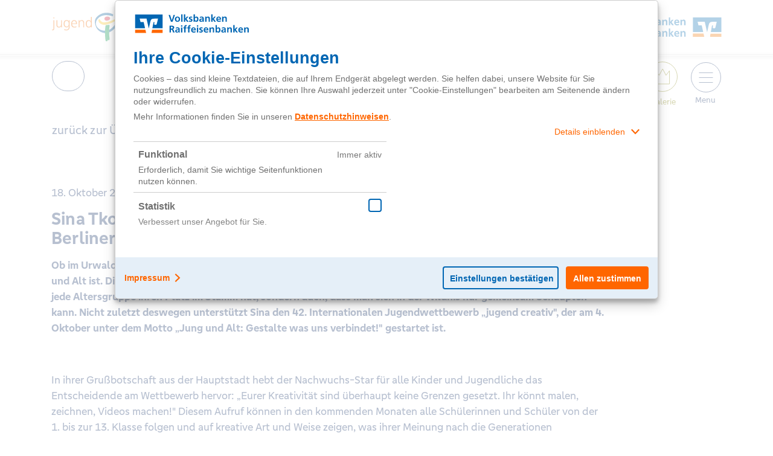

--- FILE ---
content_type: text/html;charset=utf-8
request_url: https://www.jugendcreativ.de/Presse/Aktuelles/Sina-Tkotsch-laedt-ein-zu-jugend-creativ-Videobotschaft-der-Berliner-Nachwuchsschauspielerin
body_size: 7586
content:
<!DOCTYPE html>
<html lang="de">
<head>
<script type="text/javascript">if(!navigator.cookieEnabled)window.location.href="http://www.jugendcreativ.de/jc.nsf/jump.xsp?lang=de\u0026main=presse\u0026sub=aktuelles\u0026page=Sina-Tkotsch-laedt-ein-zu-jugend-creativ-Videobotschaft-der-Berliner-Nachwuchsschauspielerin\u0026SessionID=4C88D930CA54B8CF11F53D9AC144AE87D663467C";</script>
<meta http-equiv="Content-Type" content="text/html; charset=utf-8">
<title>jugendCreativ - Presse - Aktuelles - Sina-Tkotsch-laedt-ein-zu-jugend-creativ-Videobotschaft-der-Berliner-Nachwuchsschauspielerin</title>
<link rel="SHORTCUT ICON" href="https://static.bvr.de/image/jugendcreativ-jc-favicon.ico">
<meta name="viewport" content="width=device-width, initial-scale=1.0">
<link rel="stylesheet" type="text/css" href="https://static.bvr.de/css/gmapFakeOverlay.min.css">
<meta name="viewport" content="width=device-width,initial-scale=1.0, user-scalable=no">
<link rel="shortcut icon" type="image/x-icon" href="https://static.bvr.de/image/jugendcreativ-jc-favicon.ico">
<link rel="apple-touch-icon" href="/jc.nsf/jugendcreativ-jc-touch-icon-iphone.jpg">
<link rel="icon" sizes="76x76" href="/jc.nsf/jugendcreativ-jc-touch-icon-ipad.jpg">
<link rel="apple-touch-icon" sizes="76x76" href="/jc.nsf/jugendcreativ-jc-touch-icon-ipad.jpg">
<link rel="apple-touch-icon" sizes="120x120" href="/jc.nsf/jugendcreativ-jc-touch-icon-iphone-retina.jpg">
<link rel="icon" sizes="152x152" href="/jc.nsf/jugendcreativ-jc-touch-icon-ipad-retina.jpg">
<link rel="apple-touch-icon" sizes="152x152" href="/jc.nsf/jugendcreativ-jc-touch-icon-ipad-retina.jpg">
<link rel="apple-touch-icon" sizes="167x167" href="/jc.nsf/jugendcreativ-jc-touch-icon-ipad-retina-167.jpg">
<link rel="icon" sizes="180x180" href="/jc.nsf/jugendcreativ-jc-touch-icon-ipad-retina-180.jpg">
<link rel="apple-touch-icon" sizes="180x180" href="/jc.nsf/jugendcreativ-jc-touch-icon-ipad-retina-180.jpg">
<link rel="stylesheet" type="text/css" href="https://static.bvr.de/css/magnific-popup.min.css">
<meta name="description" content="Das Informationsportal zum Internationalen Jugendwettbwerb jugend creativ">
<meta name="twitter:card" content="summary">
<meta name="twitter:site" content="@BVRPresse">
<meta name="twitter:creator" content="@BVRPresse">
<meta content="de_DE" property="og:locale">
<meta name="theme-color">
<meta name="msapplication-navbutton-color">
<meta name="apple-mobile-web-app-status-bar-style">
<meta content="Sina Tkotsch l&auml;dt ein zu jugend creativ&#8211; Videobotschaft der Berliner Nachwuchsschauspielerin" itemprop="name">
<meta content="Ob im Urwald oder im Gro&szlig;stadtdschungel &#8211; Sina Tkotsch wei&szlig;, wie wichtig der Erfahrungsaustausch zwischen Jung und Alt ist. Die Berliner Jungschauspielerin lernte beim Dreh ihres letzten Kinofilms Dschungelkind nicht nur, dass jede Altersgruppe ihren Platz im Stamm hat, sondern auch, dass man sich in der Wildnis nur gemeinsam behaupten kann. Nicht zuletzt deswegen unterst&uuml;tzt Sina den 42. Internationalen Jugendwettbewerb jugend creativ, der am 4. Oktober unter dem Motto Jung und Alt: Gestalte was uns verbindet! gestartet ist." itemprop="description">
<meta content="https://www.jugendcreativ.de/jc.nsf/852491.jpg" itemprop="image">
<meta name="twitter:card" content="summary">
<meta name="twitter:site" content="@BVRPresse">
<meta name="twitter:title" content="Sina Tkotsch l&auml;dt ein zu jugend creativ&#8211; Videobotschaft der Berliner Nachwuchsschauspielerin">
<meta name="twitter:description" content="Ob im Urwald oder im Gro&szlig;stadtdschungel &#8211; Sina Tkotsch wei&szlig;, wie wichtig der Erfahrungsaustausch zwischen Jung und Alt ist. Die Berliner Jungschauspielerin lernte beim Dreh ihres letzten Kinofilms Dschungelkind nicht nur, dass jede Altersgruppe ihren Platz im Stamm hat, sondern auch, dass man sich in der Wildnis nur gemeinsam behaupten kann. Nicht zuletzt deswegen unterst&uuml;tzt Sina den 42. Internationalen Jugendwettbewerb jugend creativ, der am 4. Oktober unter dem Motto Jung und Alt: Gestalte was uns verbindet! gestartet ist.">
<meta name="twitter:creator" content="@BVRPresse">
<meta name="twitter:image" content="https://www.jugendcreativ.de/jc.nsf/852491.jpg">
<meta name="twitter:url" content="https://www.jugendcreativ.de/Presse/Aktuelles/Sina-Tkotsch-laedt-ein-zu-jugend-creativ-Videobotschaft-der-Berliner-Nachwuchsschauspielerin">
<meta content="Sina Tkotsch l&auml;dt ein zu jugend creativ&#8211; Videobotschaft der Berliner Nachwuchsschauspielerin" property="og:title">
<meta content="article" property="og:type">
<meta content="https://www.jugendcreativ.de/Presse/Aktuelles/Sina-Tkotsch-laedt-ein-zu-jugend-creativ-Videobotschaft-der-Berliner-Nachwuchsschauspielerin" property="og:url">
<meta content="https://www.jugendcreativ.de/jc.nsf/852491.jpg" property="og:image">
<meta content="Ob im Urwald oder im Gro&szlig;stadtdschungel &#8211; Sina Tkotsch wei&szlig;, wie wichtig der Erfahrungsaustausch zwischen Jung und Alt ist. Die Berliner Jungschauspielerin lernte beim Dreh ihres letzten Kinofilms Dschungelkind nicht nur, dass jede Altersgruppe ihren Platz im Stamm hat, sondern auch, dass man sich in der Wildnis nur gemeinsam behaupten kann. Nicht zuletzt deswegen unterst&uuml;tzt Sina den 42. Internationalen Jugendwettbewerb jugend creativ, der am 4. Oktober unter dem Motto Jung und Alt: Gestalte was uns verbindet! gestartet ist." property="og:description">
<meta content="JugendCreativ Pressemitteilungen" property="og:site_name">
<meta content="2011-10-18" property="og:article:published_time">
<meta content="Pressemitteilungen" property="article:section">
<meta content="de_DE" property="og:locale">
<link rel="stylesheet" type="text/css" href="/xsp/.ibmxspres/.mini/css-1.9.7/@B4r&amp;@B4o&amp;Eresponsive/bootstrap4/xpages/css/fontawesome.min.css&amp;Eresponsive/bootstrap4/xpages/css/all.min.css&amp;@B4s&amp;@B4p.css">
<script type="text/javascript" src="/xsp/.ibmxspres/.extlib/responsive/bootstrap4/jquery/jquery.min.js"></script>
<script type="text/javascript" src="/xsp/.ibmxspres/.extlib/responsive/bootstrap4/js/bootstrap.bundle.min.js"></script>
<script type="text/javascript">var dojoConfig = {locale: 'de'};</script>
<script type="text/javascript" src="/xsp/.ibmxspres/dojoroot-1.9.7/dojo/dojo.js"></script>
<script type="text/javascript" src="/xsp/.ibmxspres/.mini/dojo-1.9.7/.de/@Iq.js"></script>
<script type="text/javascript">dojo.require("ibm.xsp.widget.layout.xspClientDojo")</script>
<script type="text/javascript" src="/xsp/.ibmxspres/.extlib/responsive/bootstrap4/xpages/js/xsp-mixin.js"></script>
<script type="text/javascript" src="https://static.bvr.de/js/bootstrap-notify.min.js"></script>
<script type="text/javascript" src="https://cdn.tagcommander.com/4483/tc_VR_global_header_21.js"></script>
<script type="text/javascript" src="https://static.bvr.de/js/jquery.magnific-popup.min.js"></script>
<script type="text/javascript">var tc_vars = {conversion_action: "",env_portal: "jugendcreativ.de",env_country: "",env_device: "",env_language: 'DE',env_work: 'preprod',env_template: "Sina Tkotsch lädt ein zu „jugend creativ“– Videobotschaft der Berliner Nachwuchsschauspielerin",page_cat1_name: "Pressemitteilungen",page_cat2_name: "Presse",page_cat3_name: "",label: "",page_name:"Sina Tkotsch lädt ein zu „jugend creativ“– Videobotschaft der Berliner Nachwuchsschauspielerin"};</script>
<link rel="stylesheet" type="text/css" href="/jc.nsf/xsp/.ibmmodres/.css/jc21.css&amp;jcbase_force_publish2025-10.css">
<script type="text/javascript" src="/jc.nsf/xsp/.ibmmodres/.js/jcBase.js&amp;jcbase_force_publish2024-06.js"></script>
</head>
<body class="xsp dbootstrap bootstrap-theme">
<form id="view:_id1" method="post" action="/jc.nsf/index.xsp?page=newsdetail&amp;doc=2881EDC28D27BD56C1257A620027F52D" enctype="multipart/form-data">
<div class="top_adcontainer" id="EAS_134"><noscript><iframe height="1" rel="noindex,nofollow" src="//redirect1007.tagcommander.com/utils/noscript.php?id=1&amp;mode=iframe" width="1"></iframe></noscript></div><header class="header" id="header"><div class="container"><div class="row"><div class="col-1 d-block d-sm-none text-left"><a id="view:_id1:_id8:l1" href="/jc.nsf/index.xsp" class="d-block"><img alt="JugendCreativ Logo" class="logo mobil" src="/jc.nsf/jc22-logo-mobil.svg"></a></div><div class="col-sm-4 d-none d-sm-block"><a id="view:_id1:_id8:l2" href="/jc.nsf/index.xsp" class="d-block"><img alt="JugendCreativ Logo" class="logo" src="/jc.nsf/jc22-logo.svg"></a></div><a id="view:_id1:_id8:link1" href="/jc.nsf/index.xsp" class="d-block col-6 pl-4 col-sm-4 mr-0"><div class="text-wettbewerb"><div class="row color-o1"><div class="col-8">56.&nbsp;Internationaler</div></div><div class="row color-b3"><div class="col-10 offset-1">Jugendwettbewerb</div></div></div></a><div class="col-4 col-sm-4 text-right"><img alt="BVR Logo" class="logo bvr mt-2" src="/jc.nsf/bvrLogo-SVG.svg"></div></div></div>
</header><hr class="head"><div class="top2"><div class="container"><div id="view:_id1:_id26:jcn" style="display:block;" class="headLinks jcnav navbar">
<div class="searchbox"><div class="container-search"><input type="search" id="view:_id1:_id26:search" name="view:_id1:_id26:search" maxlength="100" class="JCsearch form-control" placeholder="Suche"><button title="Suchen" class="d-none btn btn-secondary" type="button" name="view:_id1:_id26:searchBtnHide" id="view:_id1:_id26:searchBtnHide"></button></div></div><button aria-controls="navbarJC" aria-expanded="false" aria-label="Toggle JC Nav" class="navbar-toggler" data-target="#navbarJC" data-toggle="collapse" title="jugendCreativ Menu &ouml;ffnen" type="button"><span class="navbar-toggler-icon"><img alt="Menu Toggler ICON" src="/jc.nsf/jc22-icon-menu-closed.svg" style="width:50px;"></span><span class="menu-Subtitle menu-menu" title="Suche">Menu</span></button><a id="view:_id1:_id26:cfGalerieLink" style="display: inline-block;float: right;margin-right: 10px;margin-top:0px;width:70px;text-align: center;" href="/Galerie" title="jugendCreativ Galerie"><svg viewBox="0 0 50 50" version="1.1" xmlns="http://www.w3.org/2000/svg" xmlns:xlink="http://www.w3.org/1999/xlink"  style="width:50px;"> <title>jugendCreativ Galerie</title> <g id="Icons/Icon-Galerie" stroke="none" stroke-width="1" fill="none" fill-rule="evenodd"> <g id="Icon-Galerie1" stroke="#787800"> <circle id="Kreis1" cx="25" cy="25" r="24.5"></circle> </g> <polygon id="Krone1" stroke="#787800" points="14 37 14 15.0701754 19.5344719 22.6753114 25.2903226 12 30.8247944 22.6753114 36.5806452 15.0701754 36.5806452 37"></polygon></g></svg><span class="menu-Subtitle menu-galerie" title="Aufgabenstellungen des Wettbewerbs">Galerie</span></a><a id="view:_id1:_id26:cfMitmachenLink" style="display: inline-block;float: right;margin-right: 10px;margin-top:0px;width:70px;text-align: center;" href="/Mitmachen" title="Aufgabenstellungen des Wettbewerbs"><svg version="1.1" id="Ebene_1" xmlns="http://www.w3.org/2000/svg" xmlns:xlink="http://www.w3.org/1999/xlink" x="0px" y="0px" viewBox="0 0 50 50" xml:space="preserve"  style="enable-background:new 0 0 50 50;width:50px;"> <title>Aufgabenstellungen des Wettbewerbs</title><g id="Icon-Galerie3"><path id="Kreis3" fill="#ED702E" d="M25,1c13.2,0,24,10.8,24,24S38.2,49,25,49S1,38.2,1,25S11.8,1,25,1 M25,0C11.2,0,0,11.2,0,25s11.2,25,25,25s25-11.2,25-25S38.8,0,25,0L25,0z"/></g><path fill="#ED702E" d="M33.5,8l-3.6,3.6l0,0l-0.7,0.7l0,0L15,26.5l0,0l-0.7,0.7l0,0L14,27.5l-1.7,10.2L22.5,36L42,16.5L33.5,8z M33.5,9.4l7.1,7.1l-2.9,2.9l-7.1-7.1L33.5,9.4z M34.3,17.5L20.2,31.6l-1.8-1.8l14.1-14.1L34.3,17.5z M35,18.2l1.9,1.9L22.8,34.3l-1.9-1.9L35,18.2z M29.9,13l1.9,1.9L17.6,29.1l-1.9-1.9L29.9,13z M13.5,36.5l1.4-8.5l0.1-0.1l7.1,7.1L22,35.1L13.5,36.5z"/></svg><span class="menu-Subtitle menu-mitmachen" title="Aufgabenstellungen des Wettbewerbs">Mitmachen</span></a><a id="view:_id1:_id26:cfbasket" style="float: right;margin-right: 10px;margin-top:0px;width:70px;text-align: center;" class="basketDiv d-none" href="/Presse/Bilderbestellung" title="zum Warenkorb"><svg style="width:50px;" title="zum Warenkorb" viewBox="0 0 50 50" version="1.1"  alt="menuicon-warenkorb" xmlns="http://www.w3.org/2000/svg" xmlns:xlink="http://www.w3.org/1999/xlink"> <title>zum Warenkorb</title> <g id="Welcome" stroke="none" stroke-width="1" fill="none" fill-rule="evenodd"> <g id="Header" transform="translate(-1075.000000, -102.000000)"> <rect id="Rectangle-Copy" fill="#FFFFFF" x="0" y="0" width="1440" height="162"> </rect> <g id="Icon-Galerie-Copy-3" transform="translate(1075.000000, 102.000000)"> <g id="Icon-Galerie" fill="#ED702E"> <circle id="Kreis" cx="25" cy="25" r="25"> </circle> </g> <path d="M22.4,13 L13.1,13 C11.395,13 10.0155,14.395 10.0155,16.1 L10,34.7 C10,36.405 11.395,37.8 13.1,37.8 L37.9,37.8 C39.605,37.8 41,36.405 41,34.7 L41,19.2 C41,17.495 39.605,16.1 37.9,16.1 L25.5,16.1 L22.4,13 Z" id="Fill-1" stroke="#FFFFFF"> </path> <text font-family="GenosGFG" font-size="14" font-weight="normal" fill="#FFFFFF"> <tspan x="21.706" y="29" id="basketidinner">0</tspan> </text> </g> </g> </g> </svg><span class="menu-Subtitle menu-basket" title="Warenkorb">Warenkorb</span></a></div>
</div><style>.menu-Subtitle{
	font-size: 14px;

}

.menu-Subtitle.menu-basket{
    color: var(--orange1);
}

.menu-Subtitle.menu-menu,.menu-Subtitle.menu-search{
    color: rgb(15, 44, 99);
    margin-top:2px;
    display: inline-block;
}

.menu-Subtitle.menu-mitmachen{
    color: var(--orange1);
}

.menu-Subtitle.menu-galerie{
	color: var(--gray1);
}</style><div class="container-fluid text-weight bg-b1 collapse" id="navbarJC" style="margin-bottom:10px;border-bottom:10px solid var(--white)"><div class="container"><div class="headLinks jcnav navbar" style="height: 72px;padding: 0.5rem 0;margin-bottom: 0px;z-index:0;"><button aria-controls="navbarJC" aria-expanded="true" aria-label="Toggle JC Nav" class="float-right inner-toggle closebtn" data-target="#navbarJC" data-toggle="collapse" title="jugendCreativ Menu schlie&szlig;en" type="button"><span class="navbar-toggler-icon"><img alt="Menu Toggler ICON" src="/jc.nsf/jc22-menu-icon-opened.svg"></span></button></div><div class="navbar-collapse menupopup" style="margin-top: -20px;"><nav id="view:_id1:_id26:jcmenu1" class="row"><ol class="col-12 col-sm-6 col-md-3 text-white colgroup1 p-0">
			<li><a href="/Wettbewerb" class="bold text-white menue1">Wettbewerb</a></li>
			
			<li><a href="/Wettbewerb/aktueller-Wettbewerb" class="text-white menue2">aktueller Wettbewerb</a></li>
			<li><a href="/Wettbewerb/Die-Idee" class="text-white menue2">Die Idee</a></li>
			<!-- <li><a href="/Wettbewerb/Termine" class="text-white menue2">Termine</a></li> -->
			<li><a href="/Wettbewerb/International" class="text-white menue2">International</a></li>
			<li><a href="/Wettbewerb/aktueller-Wettbewerb#schirmherr" class="text-white menue2">Schirmherrschaft</a></li>
			<li><a href="/Wettbewerb/aktueller-Wettbewerb#prominente-unterstuetzung" class="text-white menue2">Prominente Unterstützung</a></li>
<!-- 			<li><a href="/Wettbewerb/SocialmediaWall" class="text-white menue2">SocialMediaWall</a></li>  -->
		</ol>
		


		<ol class="col-12 col-sm-6 col-md-4  text-white colgroup2 p-0">
			<li><a href="/Mitmachen" class="bold text-white menue1">Mitmachen</a></li>
			<li><a href="/Pädagogen" class="bold text-white menue1">Pädagogen</a></li>
			<li><a href="/Pädagogen#jugend-creativ-ist-auch-digital" class="bold text-white menue1">Digitale Bildgestaltung</a></li>

			<li><a href="/Mitmachen#die-bundesjurys" class="bold text-white menue1">Bundesjury</a></li>
			<li><a href="/Mitmachen#gewinne" class="bold text-white menue1">Bundespreisträgerakademie</a></li>
			
		
	
		</ol>
		<ol class="col-6 col-sm-2 text-white colgroup3 p-0">
			<li><a href="/Presse/Alles" class="bold text-white menue1">Aktuelles</a></li>
			<li><a href="/Galerie" class="bold text-white menue1">Galerie</a></li>
			<li><a href="/Presse" class="bold text-white menue1">Presse</a></li>		
			<li><a href="https://www.jugendcreativ-video.de/" target="_blank" class="bold text-white menue1">Videoportal</a></li>
	<!--  <li><a href="https://jugendcreativ-blog.de/"  target="_blank"  class="bold text-white menue1">Blog</a></li>  -->
	
		</ol>
		<ol class="col-6 col-sm-3 text-white colgroup4 p-0">
			<li><a href="/Bankensuche" class="bold text-white menue1">Bankensuche</a></li>
			<li><a href="/intern" class="bold text-white menue1">Intern</a></li>
			
	
		</ol></nav></div></div></div></div><div id="view:_id1:mainjc">
<main class="news" style="display:block;"><div class="container"><a id="view:_id1:mainjc:link1" href="#" class="zuruck-zur-ubersicht">zur&uuml;ck zur &Uuml;bersicht</a><article class="news" itemscope="itemscope" itemtype="//schema.org/NewsArticle"><div class="row"><div class="col-12 col-md-10"><div style="display:none"><span itemprop="datePublished" content="2012-08-22T09:16:26.00+0200" /><span itemprop="dateModified" content="2023-02-24T14:30:39.00+0100" /><a itemprop="mainEntityOfPage" href="https://www.jugendcreativ.de//Presse/Aktuelles/Sina-Tkotsch-laedt-ein-zu-jugend-creativ-Videobotschaft-der-Berliner-Nachwuchsschauspielerin" >https://www.jugendcreativ.de//Presse/Aktuelles/Sina-Tkotsch-laedt-ein-zu-jugend-creativ-Videobotschaft-der-Berliner-Nachwuchsschauspielerin</a></div><div style="display:none;" itemscope="itemscope" itemprop="publisher" itemtype="//schema.org/Organization"><span itemprop="name" content="Bundesverband der deutschen Volksbanken und Raiffeisenbanken e.V. (BVR)">Bundesverband der deutschen Volksbanken und Raiffeisenbanken e.V. (BVR)</span><div itemprop="logo" itemscope="itemscope" itemtype="//schema.org/ImageObject"><img itemprop="contentUrl" alt="BVR Logo" src="https://www.bvr.de/p.nsf/bvr-logob.png"/><meta itemprop="url" content="https://www.bvr.de/p.nsf/bvr-logob.png"><meta itemprop="width" content="378"><meta itemprop="height" content="38"></div> </div><div style="display:none;" itemprop="author" itemscope="itemscope" itemtype="//schema.org/Organization"><span itemprop="name" content="https://www.bvr.de/"></span><span itemprop="url" content="Bundesverband der deutschen Volksbanken und Raiffeisenbanken e.V. (BVR)">Bundesverband der deutschen Volksbanken und Raiffeisenbanken e.V. (BVR)</span></div><div itemprop="image" itemscope="itemscope" itemtype="//schema.org/ImageObject" class="" style="display:none"><img itemprop="contentUrl" alt="BVR Logo" class="resizeheight" src="https://www.bvr.de/p.nsf/bvr-logob.png"/><span style="display:none;" itemprop="url" content="https://www.bvr.de/p.nsf/bvr-logob.png" /><span style="display:none;" itemprop="width" content="378" /><span style="display:none;" itemprop="height" content="38" /></div><div class="news-date"><time datetime="2011-10-18">18. Oktober 2011</time></div><span class="news-cat font-weight-bold  mt-3 mb-3" itemprop="headline"></span><h1 class="news-headline  mt-3 mb-3" itemprop="headline">Sina Tkotsch lädt ein zu „jugend creativ“– Videobotschaft der Berliner Nachwuchsschauspielerin</h1><div class="news-teaser font-weight-bold " itemprop="description">Ob im Urwald oder im Großstadtdschungel – Sina Tkotsch weiß, wie wichtig der Erfahrungsaustausch zwischen Jung und Alt ist. Die Berliner Jungschauspielerin lernte beim Dreh ihres letzten Kinofilms „Dschungelkind" nicht nur, dass jede Altersgruppe ihren Platz im Stamm hat, sondern auch, dass man sich in der Wildnis nur gemeinsam behaupten kann. Nicht zuletzt deswegen unterstützt Sina den 42. Internationalen Jugendwettbewerb „jugend creativ", der am 4. Oktober unter dem Motto „Jung und Alt: Gestalte was uns verbindet!" gestartet ist.</div><div class="news-content" itemprop="articlebody">In ihrer Grußbotschaft aus der Hauptstadt hebt der Nachwuchs-Star für alle Kinder und Jugendliche das Entscheidende am Wettbewerb hervor: „Eurer Kreativität sind überhaupt keine Grenzen gesetzt. Ihr könnt malen, zeichnen, Videos machen!" Diesem Aufruf können in den kommenden Monaten alle Schülerinnen und Schüler von der 1. bis zur 13. Klasse folgen und auf kreative Art und Weise zeigen, was ihrer Meinung nach die Generationen miteinander verbindet.

<object width="400" height="226" ><param name="allowfullscreen" value="true" /><param name="movie" value="http://www.facebook.com/v/285051941524899" /><embed src="http://www.facebook.com/v/285051941524899" type="application/x-shockwave-flash" allowfullscreen="true" width="400" height="226"></embed></object>
</div></div></div></article></div></main><div class="container-fluid g2"><div class="container newsbottom"><div class="row"><div class="col-12 col-md-10"><p dir="ltr">Bildmaterial wie das Wettbewerbslogo und detaillierte Informationen rund um den Wettbewerb finden Sie unter <a href="https://www.jugendcreativ.de/pressebilder">www.jugendcreativ.de/pressebilder</a> beziehungsweise <a href="https://www.jugendcreativ.de/pressematerial">www.jugendcreativ.de/pressematerial</a>.<br />
<br />
Weitere Informationen zu #jugendcreativ unter:<br />
<a href="https://www.jugendcreativ.de" target="_blank">www.jugendcreativ.de</a> (Homepage)<br />
<a href="https://www.jugendcreativ-video.de" target="_blank">www.jugendcreativ-video.de</a> (Videoportal)<br />
<a href="https://www.facebook.com/jugendcreativ" target="_blank">www.facebook.com/jugendcreativ</a><br />
<a href="https://www.instagram.com/jugendcreativ" target="_blank">www.instagram.com/jugendcreativ</a><br />
<br />
Pressekontakt BVR:<br />
Cornelia Schulz<br />
Pressesprecherin<br />
Telefon: 030/2021-1330<br />
E-Mail: <a href="mailto:presse@bvr.de?subject=jugendCreativ%20News%20Footer">presse@bvr.de</a><br />
<br />
Pressekontakt Agentur:<br />
wiese pr<br />
Beate Wiese<br />
Telefon: 030/60945-180<br />
E-Mail: <a href="mailto:mail@wiese-pr.de?subject=jugendCreativ%20News%20Footer">mail@wiese-pr.de</a><br />
&nbsp;</p>
</div></div><a id="view:_id1:mainjc:link2" href="#" class="zuruck-zur-ubersicht">zur&uuml;ck zur &Uuml;bersicht</a></div></div></div>
<footer id="footer" readonly="readonly" style="display:block;"><div class="container-fluid bottom f1" dir="ltr">
<div class="container">
<div class="row justify-content-center">
<div class="d-none d-md-block  col-3 footer--impressum--l1">#jugendCreativ</div>

<div class="col-4 col-md-3 footer--impressum--l1"><a href="https://www.instagram.com/jugendcreativ/" target="_blank">Instagram</a></div>

<div class="col-4 col-md-3 footer--impressum--l1"><a href="https://www.facebook.com/jugendcreativ/" target="_blank">Facebook</a></div>

<div class="col-4 col-md-3 footer--impressum--l1"><a href="https://www.youtube.com/user/jugendcreativ" target="_blank">YouTube</a></div>
</div>
</div>
</div>

<div class="container bottom f2" dir="ltr">
<div class="row justify-content-center">
<div class="col-12 col-sm-4 text-center footer--impressum--l2"><a class="img-responsive" href="https://abo.spiegel.de/de/c/dein-spiegel" target="_blank"><img alt="Dein Spiegel Logo" class="mx-auto align-middle img-responsive" src="/jc.nsf/Logo-Dein_SPIEGEL-rot-ohne Claim-4c.jpg" /></a></div>

<div class="col-12 col-sm-4 text-center footer--impressum--l2"><a class="img-responsive" href="http://www.jungefilmszene.de" target="_blank"><img alt="JungeFilmszene" class="mx-auto align-middle img-responsive" src="/jc.nsf/Logo_neu_BJF-JungeFilmszene-Color_web_1505492062976.jpg" /> </a></div>

<div class="col-12 col-sm-4 text-center footer--impressum--l2"><a class="img-responsive" href="https://www.friedrich-verlag.de/" target="_blank"><img alt="Logo-Friedrich-Verlag" class="mx-auto align-middle" height="119" src="/jc.nsf/Logo-Friedrich-Verlag-n.jpg" /></a></div>
</div>
</div>

<div class="container-fluid bottom f3" dir="ltr">
<div class="container">
<div class="row justify-content-center">
<div class="col-6 col-sm-4 footer--impressum--l3k"><a href="/Kontakt">Kontakt</a></div>

<div class="col-6 col-sm-8 footer--impressum--l3r">
<div class="row">
<div class="col-12 col-sm-4"><a href="/Impressum">Impressum</a></div>

<div class="col-12 col-sm-4"><a href="/Datenschutz">Datenschutz</a></div>

<div class="col-12 col-sm-4 pr-0"><a href="#" onclick="tC.privacyCenter.showPrivacyCenter();return false">Cookie-Einstellungen</a></div>
</div>
</div>
</div>
</div>
</div>
</footer><a class="btn btn-primary btn-lg back-to-top" data-placement="left" data-toggle="tooltip" href="#" id="back-to-top" role="button" title="nach oben scrollen"><svg id="Ebene_1" style="display: block;    height: 25px;    enable-background: new 0 0 25 25;    width: 25px;" version="1.1" viewBox="0 0 25 25" x="0px" space="preserve" xmlns="http://www.w3.org/2000/svg" xlink="http://www.w3.org/1999/xlink" y="0px"><title>nach oben scrollen</title><g id="Icons_x2F_Icon_x5F_Dropdown-Dunkel"><polyline class="st0" id="Pfeilspitze" points="3.8,15.5 12.3,7 20.8,15.5" style="fill:none;stroke:#0F2C63;stroke-width:4;stroke-linecap:square;stroke-linejoin:bevel;"></polyline></g></svg><span class="glyphicon glyphicon-chevron-up"></span></a><script type="application/ld+json">
{"@context":"http://schema.org","@type":"Organization","name":"jugendCreativ - Internationaler Jugendwettbewerb europäischer Genossenschaftsbanken","alternateName":"jugendCreativ","description":"Das Informationsportal zum Internationalen Jugendwettbwerb jugend creativ","logo" :"https://www.jugendcreativ.de/jc.nsf/jc_logo.jpg","url":"https://www.jugendcreativ.de","email":"info(at)jugendcreativ.de","telephone":"+49-30-2021-0","faxNumber":"+49-30-2021-1900","address":{"@type":"PostalAddress","addressLocality":"Berlin, Germany","postalCode":"10785","streetAddress":"Schellingstrasse 4", "addressRegion":"Berlin"},"contactPoint":[{"@type":"ContactPoint","telephone":"+49-30-2021-0","contactType":"customer service"}],"location":{ "@type":"Place","geo":{"@type":"GeoCoordinates","latitude":"52.50513","longitude":"13.37298"}}}
</script>
<script type="application/ld+json">
{ "@context": "http://schema.org", "@type": "WebSite", "url":"https://www.jugendcreativ.de/", "potentialAction": { "@type":"SearchAction", "target":"https://www.jugendcreativ.de/Suche/{search_term_string}", "query-input":"required name=search_term_string" } }
</script>

<input type="hidden" name="$$viewid" id="view:_id1__VUID" value="!rxhdugu3bzcemwa29j8za3by!">
<input type="hidden" name="$$xspsubmitid">
<input type="hidden" name="$$xspexecid">
<input type="hidden" name="$$xspsubmitvalue">
<input type="hidden" name="$$xspsubmitscroll">
<input type="hidden" name="view:_id1" value="view:_id1"></form>
<script type="text/javascript">

function view__id1__id26__id31_clientSide_onkeypress(thisEvent) {
if (typeof thisEvent == 'undefined' && window.event) { thisEvent = window.event; }
	if (thisEvent.keyCode == dojo.keys.ENTER)
	{
	    dojo.byId("view:_id1:_id26:searchBtnHide").click();
	    thisEvent.preventDefault();
	}

}

function view__id1_mainjc__id48_clientSide_onclick(thisEvent) {
history.go(-1)

}

function view__id1_mainjc__id66_clientSide_onclick(thisEvent) {
history.go(-1)

}

XSP.addOnLoad(function() {
XSP.attachEvent("view:_id1:_id26:_id31", "view:_id1:_id26:search", "onkeypress", view__id1__id26__id31_clientSide_onkeypress, false, 2);
XSP.attachEvent("view:_id1:_id26:_id32", "view:_id1:_id26:searchBtnHide", "onclick", null, true, 1);
XSP.attachEvent("view:_id1:mainjc:_id48", "view:_id1:mainjc:link1", "onclick", view__id1_mainjc__id48_clientSide_onclick, false, 2);
XSP.attachEvent("view:_id1:mainjc:_id66", "view:_id1:mainjc:link2", "onclick", view__id1_mainjc__id66_clientSide_onclick, false, 2);
}); 

</script>
<script type="text/javascript">'function'==typeof define&&define.amd&&'dojotoolkit.org'==define.amd.vendor&&(define._amd=define.amd,delete define.amd);</script>
<script type="text/javascript" src="https://cdn.tagcommander.com/4483/tc_VR_footer_jc.js"></script>
<script type="text/javascript">'function'==typeof define&&define._amd&&(define.amd=define._amd,delete define._amd);</script>
</body>
</html>

--- FILE ---
content_type: image/svg+xml
request_url: https://www.jugendcreativ.de/jc.nsf/jc22-logo-mobil.svg
body_size: 1877
content:
<?xml version="1.0" encoding="UTF-8"?>
<svg width="30px" height="36px" viewBox="0 0 30 36" version="1.1" xmlns="http://www.w3.org/2000/svg" xmlns:xlink="http://www.w3.org/1999/xlink">
    <title>64E5023F-02E1-4BF6-9D16-889415BD8FB7</title>
    <g id="Welcome" stroke="none" stroke-width="1" fill="none" fill-rule="evenodd">
        <g id="Mobile_Kontakt" transform="translate(-18.000000, -44.000000)">
            <g id="Logo" transform="translate(18.000000, 44.000000)">
                <g id="Figurine" transform="translate(0.255498, 0.000000)">
                    <path d="M12.8952987,25.0019126 C8.62031484,24.7112627 4.75792248,22.6969658 2.36444517,19.0345581 C0.208808145,15.1367842 -1.27741453,9.74416113 1.91947166,5.84638721 C7.35909132,-0.484416504 16.2635862,-1.14946289 22.6930905,1.83749854 C23.8487933,2.42974561 22.5021483,4.48016846 22.3407965,4.38821143 C21.6657991,4.1829502 21.3648697,4.04610938 20.647999,3.84084814 C15.1480818,2.23926318 7.99444872,2.72039551 3.94334739,7.16772217 C1.56550277,9.35279639 0.767118691,12.8767212 1.84354143,15.901998 C3.73956404,19.9814966 8.28700345,22.3077905 12.8952987,22.0877505" id="Fill-17" fill="#005C9C"></path>
                    <path d="M17.6950945,21.2086851 C19.1053869,20.8797197 20.7909265,19.417165 21.9131307,18.4505215 C23.4244773,17.0799238 24.3696971,16.0924805 25.3361326,14.6364941 C25.5454991,14.4076963 25.6850767,14.2943921 25.8464285,14.4547695 C26.2880521,14.5894209 26.1300502,15.1044897 26.5672074,15.1132476 C27.1986566,15.8056621 26.4745278,17.0268296 26.3717987,17.2851851 C24.802946,20.2146733 21.0516575,22.8852588 17.8195977,24.3051191" id="Fill-19" fill="#005C9C"></path>
                    <path d="M19.1260444,6.46436035 C19.4135743,7.37079395 18.9244943,8.12341846 18.3449679,8.65162402 C17.1194763,9.63523584 15.4467779,10.0714844 13.6998242,9.5985625 C12.9103731,9.3079126 12.561429,8.87385352 12.2878568,8.10426074 C12.0271258,7.30237354 12.1907108,6.48351807 12.7328303,5.84638721 C13.8851833,4.71553467 15.7052757,4.64273535 17.2679869,4.97170068 C18.0429219,5.25414014 18.7542096,5.55354785 19.1260444,6.46436035" id="Fill-20" fill="#D8213B"></path>
                    <path d="M29.2342569,6.64608496 C28.8897792,6.9153877 28.4905872,7.08452295 28.1561592,7.33904687 C28.3426349,7.55689746 28.519061,7.21260596 28.6759463,7.22957422 C28.6379812,7.33904687 28.774209,7.30237354 28.7864918,7.41129883 C28.5648425,7.52241357 28.3052281,7.52241357 28.1561592,7.7769375 C28.2298562,7.99533545 28.5648425,8.10426074 28.7864918,7.84973682 L27.9708001,8.46770996 C28.0076486,8.50383594 28.0807873,8.57882471 28.1561592,8.54050928 L28.2298562,8.46770996 C23.8443268,11.856436 19.3432272,13.5204204 13.7740795,14.773335 C11.3214213,15.2090361 8.70573636,14.6813779 6.93700854,13.3512852 C5.8019632,12.4722197 4.91871592,11.7666685 4.5206405,9.96255908 C4.59377918,9.28437598 4.98962136,7.62312842 6.04482829,7.84973682 C6.52274212,9.12399854 8.30989418,11.4929868 10.5788682,11.7841841 C16.9743156,12.3589155 22.9152981,8.90614795 28.6759463,6.46436035 L29.2342569,6.64608496" id="Fill-21" fill="#F9C623"></path>
                    <path d="M12.9561546,27.8438228 C12.9561546,27.8438228 12.5854363,23.4709375 13.0728415,19.325208 C13.5602466,15.181668 13.5602466,15.3185088 14.8382194,15.2265518 C16.1161922,15.1367842 16.7878398,15.02348 17.2763616,15.02348 C17.2763616,15.02348 18.3449679,14.9101758 18.5303271,15.5451172 C18.7168028,16.1844375 18.2053903,19.0066426 18.2053903,19.0066426 C18.2053903,19.0066426 17.9625252,23.060415 17.9731331,23.6077783 C17.9731331,23.6077783 18.0200312,27.4781841 18.2522884,28.8679395 C18.4845456,30.2555054 18.5772251,31.6452607 18.5532178,32.4405796 C18.5303271,33.2402773 18.4387641,33.3749287 18.1127108,33.4882329 C17.787774,33.6037266 17.2054561,33.922292 17.020097,33.830335 C16.8347379,33.7405674 16.6549619,33.9414497 16.3473328,33.2402773 C16.2764274,33.0777104 16.1368497,33.830335 16.1368497,33.830335 C16.1368497,33.830335 16.0681775,34.7882207 15.7432408,34.9228721 C15.4183041,35.0597129 14.7913213,35.0361763 14.4194865,35.0148291 C14.0487683,34.9912925 13.7601217,34.9699453 13.6244523,34.4439292 C13.4904577,33.922292 13.1197395,31.4848833 13.0957322,30.6895645" id="Fill-23" fill="#009949"></path>
                </g>
            </g>
        </g>
    </g>
</svg>

--- FILE ---
content_type: application/javascript
request_url: https://cdn.tagcommander.com/4483/tc_VR_global_header_21.js
body_size: 16464
content:
/*
 * tagContainer Generator v85.1
 * Copyright Commanders Act
 * https://www.commandersact.com/fr/
 * Generated: 2023-08-31 11:45:48 Europe/Paris
 * ---
 * Version	: 6.53
 * IDTC 	: 21
 * IDS		: 4483
 */
/*!compressed by terser*/ "undefined"==typeof tC&&(void 0!==document.domain&&void 0!==document.referrer||(document=window.document),function(t,e){var n,i=t.document,r=(t.location,t.navigator,t.tC,t.$,Array.prototype.push,Array.prototype.slice,Array.prototype.indexOf,Object.prototype.toString),a=(Object.prototype.hasOwnProperty,String.prototype.trim,function(t,e){return new a.fn.init(t,e,n)}),o=/^(?:[^#<]*(<[\w\W]+>)[^>]*$|#([\w\-]*)$)/,c=/^<(\w+)\s*\/?>(?:<\/\1>|)$/,s={};a.fn=a.prototype={constructor:a,init:function(t,e,n){var r,s,d;if(!t)return this;if(t.nodeType)return this.context=this[0]=t,this.length=1,this;if("string"==typeof t){if(!(r="<"===t.charAt(0)&&">"===t.charAt(t.length-1)&&t.length>=3?[null,t,null]:o.exec(t))||!r[1]&&e)return!e||e.tC?(e||n).find(t):this.constructor(e).find(t);if(r[1])return d=(e=e instanceof a?e[0]:e)&&e.nodeType?e.ownerDocument||e:i,t=a.parseHTML(r[1],d,!0),c.test(r[1])&&a.isPlainObject(e)&&this.attr.call(t,e,!0),a.merge(this,t);if((s=i.getElementById(r[2]))&&s.parentNode){if(s.id!==r[2])return n.find(t);this.length=1,this[0]=s}return this.context=i,this.selector=t,this}return a.isFunction(t)?n.ready(t):(undefined!==t.selector&&(this.selector=t.selector,this.context=t.context),a.makeArray(t,this))},each:function(t,e){return a.each(this,t,e)},ready:function(t){return a.ready.promise(t),this}},a.fn.init.prototype=a.fn,a.extend=a.fn.extend=function(){var t,e,n,i,r,o,c=arguments[0]||{},s=1,d=arguments.length,C=!1;for("boolean"==typeof c&&(C=c,c=arguments[1]||{},s=2),"object"==typeof c||a.isFunction(c)||(c={}),d===s&&(c=this,--s);s<d;s++)if(null!=(t=arguments[s]))for(e in t)n=c[e],c!==(i=t[e])&&(C&&i&&(a.isPlainObject(i)||(r=a.isArray(i)))?(r?(r=!1,o=n&&a.isArray(n)?n:[]):o=n&&a.isPlainObject(n)?n:{},c[e]=a.extend(C,o,i)):undefined!==i&&(c[e]=i));return c},a.extend({ssl:"https://manager.",randOrd:function(){return Math.round(Math.random())-.5},nodeNames:"abbr|article|aside|audio|bdi|canvas|data|datalist|details|figcaption|figure|footer|header|hgroup|mark|meter|nav|output|progress|section|summary|time|video",rnocache:/<(?:script|object|embed|option|style)/i,rnoshimcache:new RegExp("<(?:"+a.nodeNames+")[\\s/>]","i"),rchecked:/checked\s*(?:[^=]|=\s*.checked.)/i,containersLaunched:{}}),a.extend({inArray:function(t,e,n){var i,r=Array.prototype.indexOf;if(e){if(r)return r.call(e,t,n);for(i=e.length,n=n?n<0?Math.max(0,i+n):n:0;n<i;n++)if(n in e&&e[n]===t)return n}return-1},isFunction:function(t){return"function"===a.type(t)},isArray:Array.isArray||function(t){return"array"===a.type(t)},isWindow:function(t){return null!=t&&t==t.window},isNumeric:function(t){return!isNaN(parseFloat(t))&&isFinite(t)},type:function(t){return null==t?String(t):s[r.call(t)]||"object"},each:function(t,e,n){var i,r=0,o=t.length,c=undefined===o||a.isFunction(t);if(n)if(c){for(i in t)if(!1===e.apply(t[i],n))break}else for(;r<o&&!1!==e.apply(t[r++],n););else if(c){for(i in t)if(!1===e.call(t[i],i,t[i]))break}else for(;r<o&&!1!==e.call(t[r],r,t[r++]););return t},log:function(t,e){try{a.getCookie("tCdebugLib")&&console&&console[e||"log"](t)}catch(t){}}}),a.each("Boolean Number String Function Array Date RegExp Object".split(" "),(function(t,e){s["[object "+e+"]"]=e.toLowerCase()})),n=a(i);a.buildFragment=function(t,e,n){var r,o,c,s=t[0];return e=(e=!(e=e||i).nodeType&&e[0]||e).ownerDocument||e,!(1===t.length&&"string"==typeof s&&s.length<512&&e===i&&"<"===s.charAt(0))||a.rnocache.test(s)||!a.support.checkClone&&a.rchecked.test(s)||!a.support.html5Clone&&a.rnoshimcache.test(s)||(o=!0,c=undefined!==(r=jQuery.fragments[s])),r||(r=e.createDocumentFragment(),a.clean(t,e,r,n),o&&(a.fragments[s]=c&&r)),{fragment:r,cacheable:o}},t.tC=a}(window)),tC.containerStart=tC.containerStart||Date.now(),tC.maindomain||function(){var t=location.hostname,e=t.split(".");e.length<2||t.match("^(([0-9]|[1-9][0-9]|1[0-9]{2}|2[0-4][0-9]|25[0-5]).){3}([0-9]|[1-9][0-9]|1[0-9]{2}|2[0-4][0-9]|25[0-5])$")?tC.maindomain=t:tC.maindomain=e[e.length-2]+"."+e[e.length-1]}(),tC.extend({internalvars:void 0!==tC.internalvars?tC.internalvars:{},internalFunctions:void 0!==tC.internalFunctions?tC.internalFunctions:{},privacyVersion:tC.privacyVersion||"",containerVersion:String(6.53),id_container:String(21),id_site:String(4483),generatorVersion:"1.0.0",dedup_done:void 0!==tC.dedup_done&&tC.dedup_done}),function(){var t={};t.internalvars_4483=void 0!==tC.internalvars_4483?tC.internalvars_4483:{},tC.extend(t)}(),window.tC_4483_21={id_container:String(21),id_site:String(4483),frequency:String(130),containerVersion:String(6.53),generatorVersion:"85.1"},tC.extend({launchTag:function(t,e,n,i,r,a){void 0===a&&(a=0),tC.array_launched_tags.push(e),tC.array_launched_tags_keys.push(t),tC.containersLaunched[i][r].t.push({id:t,label:e,idTpl:n}),window.top.postMessage('TC.EX:{"id":"'+t+'","idc":"'+r+'","idt":"'+n+'","ids":"'+i+'","lb":"'+e.replace(/"/g,'\\"')+'","idtr":"'+a+'"}',"*")}}),void 0===tC.containersLaunched&&(tC.containersLaunched={}),void 0===tC.containersLaunched[4483]&&(tC.containersLaunched[4483]={}),tC.containersLaunched[4483][21]={v:String(6.53),t:[],g:"85.1"},tC.coreReadyStandalone=!0,tC.isDOMReady&&(tC.coreReadyStandalone=!1),tC.domReady=tC.domReady||!1,tC.isDOMReady=tC.isDOMReady||function(){if("complete"===document.readyState||"loaded"===document.readyState)return!0;if("interactive"!==document.readyState)return!1;if(!document.documentElement.doScroll)return!0;try{return document.documentElement.doScroll("left"),!0}catch(t){return!1}},tC.waitingOnDomReadyCallBacks=tC.waitingOnDomReadyCallBacks||[],tC.excuteOnDomReadyCallBacks=tC.excuteOnDomReadyCallBacks||function(){for(var t=0;t<tC.waitingOnDomReadyCallBacks.length;t++)tC.waitingOnDomReadyCallBacks[t]();tC.waitingOnDomReadyCallBacks=[]},tC.onDomReady=tC.onDomReady||function(t){if(this.domReady)t();else{tC.waitingOnDomReadyCallBacks.push(t);var e=!1;document.addEventListener?(e=!0,document.addEventListener("DOMContentLoaded",(function(){document.removeEventListener("DOMContentLoaded",arguments.callee,!1),tC.excuteOnDomReadyCallBacks()}),!1)):document.attachEvent&&(e=!0,document.attachEvent("onreadystatechange",(function(){"complete"===document.readyState&&(document.detachEvent("onreadystatechange",arguments.callee),tC.excuteOnDomReadyCallBacks())})),document.documentElement.doScroll&&window===window.top&&function(){if(!tC.domReady){try{document.documentElement.doScroll("left")}catch(t){return void setTimeout(arguments.callee,0)}tC.excuteOnDomReadyCallBacks()}}()),e||(window.onload=tC.excuteOnDomReadyCallBacks)}},!0===tC.coreReadyStandalone&&(tC.isDOMReady()?tC.domReady=!0:tC.onDomReady((function(){tC.domReady=!0}))),function(){"use strict";tC.cactUtils={};var t=function(){};tC.cactUtils.formatArgumentsV2=function(e){var n={},i=0;return"string"==typeof e[i]&&(n.event=e[i++]),"object"==typeof e[i]&&(n.properties=Object.assign({},e[i++])),"object"==typeof e[i]&&(n.config=Object.assign({},e[i++])),"function"==typeof e[i]&&(n.callback=e[i++]),n.properties=n.properties||{},n.config=n.config||{},n.callback=n.callback||t,n}}(),function(){"use strict";var t=window.tC;if(!(null==t||t.cact&&t.cactInfo&&t.cactInfo.apiVersion>=2)){window.caReady=window.caReady||[],window.cact=window.cact||function(){window.caReady.push(arguments)},t.cact&&(window.caReady=window.caReady.map((function(t){if(function(t){return"[object Arguments]"===t.toString()||Array.isArray(t)}(t))return t;var e,n=JSON.parse(JSON.stringify(t)),i=n._done;return delete n.event,delete n.callback,delete n._done,e=0!==Object.keys(n).length?[t.event,n,t.callback]:[t.event,t.callback],i&&(e._tc_meta={done:i}),e}))),t.cact=t.cact||{},t.cactInfo={apiVersion:2};var e=function(e){e._tc_meta=e._tc_meta||{};var n=e[0];if(!e._tc_meta.done&&null!=t.cact[n]){e._tc_meta=e._tc_meta||{},e._tc_meta.done=!0;var r=t.cact[n]._tc_version;if(e=Array.prototype.slice.call(e,null==r?0:1),null==r){var a=i(e);t.cact[n](a,a.callback)}else t.cact[n].apply(t.cact,e)}},n=function(){},i=function(t){var e,i;return"object"==typeof t[1]?(e=t[1],i=t[2]):"function"==typeof t[1]?(e={},i=t[1]):e={},e.event=t[0],e.callback=i||n,e};t.cact.exec=function(){for(var n=0;n<window.caReady.length;++n)e(window.caReady[n]);var i=t.cactUtils.formatArgumentsV2(arguments);i&&i.callback&&i.callback()};Object.defineProperty(window.caReady,"push",{configurable:!0,value:function(t){Array.prototype.push.call(window.caReady,t),e(t)}}),t.cact.exec()}}(),function(){"use strict";tC.config=tC.config||{},tC.cact.config=function(){var t=tC.cactUtils.formatArgumentsV2(arguments),e=t.callback;Object.assign(tC.config,t.properties),e()},tC.cact.config._tc_version=2}(),function(){"use strict";tC.cact.trigger=function(){var t=tC.cactUtils.formatArgumentsV2(arguments),e=t.event,n=t.properties,i=t.config,r=t.callback;if("string"==typeof e&&""!==e)return tC.trigger({event:e,properties:n,config:i}),r(),tC.uniqueEventIndex},tC.cact.trigger._tc_version=2}(),tC.extend({isCurrentVersion:function(){if(!0===Boolean(tC.bypassBookmarklet))return!0;var t=tC.getCookie("tc_mode_test");return"1"!==t||"1"===t&&!1}}),tC.pixelTrack=tC.pixelTrack||{add:function(t,e){t=t||0,e=e||"img",tC.onDomReady((function(){var n;"iframe"===e?((n=document.createElement(e)).src=t,n.width=1,n.height=1,n.style.display="none",document.body.appendChild(n)):(n=new Image).src=t}))}},tC.setCookie=tC.setCookie||function(t,e,n,i,r,a,o){r||(r=tC.domain()),tC.cookieForceSameSite=tC.cookieForceSameSite||"",o=o||tC.cookieForceSameSite,tC.isSameSiteContext()||(o="None"),o||(o=tC.isSubdomain(r)?"Lax":"None"),tC.cookieForceSecure=null!=tC.cookieForceSecure?tC.cookieForceSecure:"",a=null==a?Boolean(Number(tC.cookieForceSecure)):a,"none"===o.toLowerCase()&&(a=!0);var c=new Date;c.setTime(c.getTime()),n&&(n=1e3*n*60*60*24);var s=new Date(c.getTime()+n),d=t+"="+tC.cookieEncode(e)+(n?";expires="+s.toGMTString():"")+(i?";path="+i:";path=/")+(r?";domain="+r:"")+(a?";secure":"")+";SameSite="+o;document.cookie=d},tC.cookieEncode=tC.cookieEncode||function(t){var e={"!":"%21","'":"%27","(":"%28",")":"%29","~":"%7E"};return encodeURIComponent(t).replace(/[!~'()]/g,(function(t){return e[t]}))},tC.getCookie=tC.getCookie||function(t){if(null==t)return"";var e="@$".split("").some((function(e){return-1!==t.indexOf(e)}));t=e?t.replace("$","\\$"):encodeURIComponent(t);var n=new RegExp("(?:^|; )"+t+"=([^;]*)").exec(document.cookie);if(n){var i="";try{i=decodeURIComponent(n[1])}catch(t){i=unescape(n[1])}return i}return""},tC.cookieCheck=function(t){var e,n=(t=t||{}).domain?";domain="+t.domain:"",i=t.samesite?";samesite="+t.samesite:"",r=Math.random().toString(36).substr(2,9),a="tc_test_cookie="+r+";expires=0;path=/;"+i+n;document.cookie=a;var o=new RegExp("(?:^|; )tc_test_cookie=([^;]*)").exec(document.cookie);return o&&(o=o[1]),(e=o===r)&&(a="tc_test_cookie=;expires="+new Date(0).toUTCString()+";path=/;"+i+n,document.cookie=a),e},tC._samesite=tC._samesite||null,tC.isSameSiteContext=tC.isSameSiteContext||function(){return null!=tC._samesite||(tC.isCrossDomainContext()?tC._samesite=!1:tC._samesite=tC.cookieCheck({samesite:"lax"})),tC._samesite},tC.isCookieEnabled=function(){return!(!navigator.cookieEnabled||-1!==window.navigator.userAgent.indexOf("MSIE"))||tC.cookieCheck()},tC.removeCookie=tC.removeCookie||function(t,e){this.setCookie(t,"",-1,"/",e)},tC._domain=tC._domain||null,tC.domain=tC.domain||function(){if(null!=tC._domain)return tC._domain;var t=(tC.tc_hdoc.domain||"").toLowerCase().split("."),e=t.length;if(0===e)return"";for(var n,i=!1,r=2;!i&&r<=e;++r)n="."+t.slice(e-r,e).join("."),i=tC.cookieCheck({domain:n});return tC._domain=n||"",tC._domain},tC.isSubdomain=tC.isSubdomain||function(t){return t&&"."===t[0]&&(t=t.substr(1,t.length-1)),new RegExp(t+"$").test(tC.tc_hdoc.domain)},tC.isCrossDomainContext=tC.isCrossDomainContext||function(){try{return window.top.document,!1}catch(t){return!0}},tC.tc_hdoc=tC.tc_hdoc||!1,tC.tc_hdoc||(tC.tc_hdoc=tC.isCrossDomainContext()?window.document:window.top.document),tC.getClientDnsList=tC.getClientDnsList||function(){return[]||[]},tC.getClientCollectDns=function(){if(tC.clientCollectDns)return tC.clientCollectDns;var t=tC.domain();if(null!=t){"."!==t[0]&&(t="."+t);var e=tC.getClientDnsList(),n=new RegExp("^[\\w,\\d,\\-]*"+t.replace(".","\\.")+"$");return e.find((function(t){return n.test(t)}))}},tC.clientCollectDns=tC.clientCollectDns||tC.getClientCollectDns(),tC.clientCampaignDns=tC.clientCampaignDns||"vrnetworld.commander1.com",tC.getClientCampaignDns=function(){return tC.clientCampaignDns},tC.isTcDns=function(t){return""!==(t=t||"")&&(-1!==t.indexOf(".commander1.com")||-1!==t.indexOf(".tagcommander.com"))},tC.isCustomDns=function(t){return""!==(t=t||"")&&!tC.isTcDns(t)},tC.campaignForceCookieFirst=0,function(){"use strict";var t=window.tC;t.eventTarget=t.eventTarget||{_eventTarget:document.createElement("null"),addEventListener:function(t,e,n){this._eventTarget.addEventListener(t,e,n)},removeEventListener:function(t,e){this._eventTarget.removeEventListener(t,e)},dispatchEvent:function(t){var e;"string"!=typeof t?e=t:(e=document.createEvent("Event")).initEvent(t,!0,!0),this._eventTarget.dispatchEvent(e)}}}(),function(){"use strict";tC.uniqueEventIndex=tC.uniqueEventIndex||0,tC.triggeredEvents=tC.triggeredEvents||[],tC.config=tC.config||{};tC.config.collectionDomain=tC.config.collectionDomain||tC.clientCollectDns;var t=/[a-z0-9-.+_-]+@[a-z0-9-]+(\.[a-z0-9-]+)*/i,e=/(user|mail|pass(word|phrase)?|secret|((first|last)name))/i,n=function(e){return(e||"").replace(t,"*****")};tC.generateEventId=function(){for(var t=String(Date.now()).slice(2)+Math.round(1e13*Math.random());t.length<24;)t+="0";return t},tC.trigger=function(i){var r=i.event,a=i.properties||{},o=i.config||{},c=a.url||function(i){try{var r=new URL(i);return r.pathname=n(r.pathname),r.searchParams.forEach((function(i,a){return t.test(i)?r.searchParams.set(a,n(i)):e.test(a)?r.searchParams.set(a,"*****"):void 0})),r.toString()}catch(t){return i}}(window.location.href);tC.uniqueEventIndex++,tC.uniqueEventId=tC.generateEventId();var s,d=o.siteId||o.idSite||tC.config.siteId||tC.id_site,C=o.collectionDomain||window.tC_collect_dns||tC.config.collectionDomain||"collect.commander1.com",p="https://"+C+("collect.commander1.com"===C?"":"/cdp")+"/events?tc_s="+d,u=o.sourceKey||tC.config.sourceKey||"787b8a7f-32a2-487d-a719-eeffa965d683";if(u&&(p=p+"&token="+u),a.user=a.user||{},!a.user.consent_categories){var l=[];"privacy"in tC&&(l="getValidCategories"in tC.privacy?tC.privacy.getValidCategories():tC.privacy.getOptinCategories());var v=tC.getCookie(tC.privacy&&tC.privacy.getCN()||"TC_PRIVACY");/ALL/.test(v)&&(l=["1","2","3","4","5","6","7","8","9","10"]),a.user.consent_categories=l}if(!a.user.rejected_vendors){var g=[];tC.privacy&&(tC.privacy.checkOptoutAllVendors&&tC.privacy.checkOptoutAllVendors()?g="ALL":tC.privacy.checkOptinAllVendors&&!tC.privacy.checkOptinAllVendors()&&(g=tC.privacy.getOptoutVendors())),a.user.rejected_vendors=g}switch(a.revenue&&(a.amount=a.revenue),a.integrations=a.integrations||{},a.integrations.facebook=a.integrations.facebook||{},a.integrations.facebook.fbc=tC.getCookie("_fbc")||void 0,a.integrations.facebook.fbp=tC.getCookie("_fbp")||void 0,a.integrations.facebook.event_id=a.integrations.facebook.event_id||tC.uniqueEventId,r){case"page_view":a.title=document.title,a.path=location.pathname,a.url=c,""!==document.referrer&&(a.referrer=document.referrer),a.type=a.type||"other";break;case"purchase":a.status=a.status||"in_progress",a.type=a.type||"online"}try{s=window.Intl&&window.Intl.DateTimeFormat().resolvedOptions().timeZone}catch(t){}var y,f=document.documentElement||{},m=window.navigator||{},_={title:document.title,url:c,lang:f.lang,referrer:document.referrer||tC.storage&&tC.storage.get("TC_REFERRER"),viewport:{width:f.clientWidth,height:f.clientHeight}},h={cookie:(y=["_fbp","_fbc",/^_+(ga|gcl|opt_|utm)/,/^(pm_sess|VISITOR_INFO1|FPGCL|GA_)/,"__gsas","NID","DSID","test_cookie","id","GED_PLAYLIST_ACTIVITY","ACLK_DATA","aboutads_sessNNN","FPAU","ANID","AID","IDE","TAID","FLC","RUL","FCCDCF","FCNEC","CUID","1P_JAR","Conversion","YSC","FPLC","_gid","AMP_TOKEN","FPID","_dc_gtm_","PAIDCONTENT","atuserid","xtidc","crto_mapped_user_id","awc","tduid","kwks2s","_ttp",/^_pk_id\./,"_pcid","pa_vid","rmStore","_uetmsclkid"],(document.cookie||"").split("; ").filter((function(t){var e=t.split("=")[0];return y.find((function(t){return t.test?t.test(e):e===t}))})).join("; ")||""),lang:m.language||m.userLanguage,screen:{width:window.screen.width,height:window.screen.height},timezone:s};tC.internalvars.caEventData=a;var k={event_name:r,context:{page:_,device:h,eventId:o.eventId?String(o.eventId):tC.uniqueEventId,version:2,created:(new Date).toJSON(),generatorVersion:tC.generatorVersion,containerVersion:tC.containerVersion}};if(Object.assign(k,a),100<tC.triggeredEvents.length)for(;tC.triggeredEvents.length>100;)tC.triggeredEvents.shift();tC.triggeredEvents.push(k),tC.lastTriggeredEvent=tC.triggeredEvents[tC.triggeredEvents.length-1];var b=JSON.stringify(k);if("function"==typeof navigator.sendBeacon&&!navigator.sendBeacon(p,b)){var w=!1;if(!(w=new XMLHttpRequest))return!1;w.open("POST",p,!0),w.withCredentials=!0,w.send(b)}return tC.uniqueEventIndex}}(),tC.storage={has:function(){try{return"localStorage"in window&&null!=window.localStorage&&(window.localStorage.setItem("TC_CHECK","1"),window.localStorage.removeItem("TC_CHECK"),!0)}catch(t){return!1}},isAvailable:function(){try{return window.localStorage,!0}catch(t){return!1}},get:function(t){if(this.isAvailable())return window.localStorage.getItem(t)},set:function(t,e){if(this.isAvailable())try{return window.localStorage.setItem(t,e)||!0}catch(t){return!1}},remove:function(t){if(this.isAvailable())return window.localStorage.removeItem(t)||!0},setWithExpiry:function(t,e,n){if(this.isAvailable()){var i=(new Date).getTime(),r=1e3*n*60*60*24,a=JSON.stringify({value:e,expires:i+r});try{window.localStorage.setItem(t,a)}catch(t){}}},getWithExpiry:function(t){if(this.isAvailable()){var e=window.localStorage.getItem(t);if(null==e)return null;var n=(new Date).getTime();return(e=JSON.parse(e)).expires<n?(this.remove(t),null):e.value}}},function(){var t={};t.hitCounter_4483_21=function(){var t=window.tC_4483_21;0===Math.floor(Math.random()*parseInt(t.frequency))&&tC.pixelTrack.add("https://manager.tagcommander.com/utils/hit.php?id="+t.id_container+"&site="+t.id_site+"&version="+t.containerVersion+"&frequency="+t.frequency+"&position="+tC.container_position+"&rand="+Math.random())},tC.extend(t),tC.container_position="undefined"!=typeof tc_container_position?tc_container_position:void 0!==tC.container_position?tC.container_position:0,tC.container_position++,"undefined"!=typeof tc_container_position&&tc_container_position++,tC.hitCounter_4483_21()}(),tC.script={add:function(t,e,n){var i=document.getElementsByTagName("body")[0]||document.getElementsByTagName("script")[0].parentNode,r=document.createElement("script");r.type="text/javascript",r.async=!0,r.src=t,r.charset="utf-8",r.id="tc_script_"+Math.random(),i?(e&&(r.addEventListener?r.addEventListener("load",(function(){e()}),!1):r.onreadystatechange=function(){r.readyState in{loaded:1,complete:1}&&(r.onreadystatechange=null,e())}),n&&"number"==typeof n&&setTimeout((function(){i&&r.parentNode&&i.removeChild(r)}),n),i.insertBefore(r,i.firstChild)):tC.log("tC.script error : the element <script> or <body> is not found ! the file "+t+" is not implemented !","warn")}},tC.bypassBookmarklet=!0,function(){"use strict";if(window.tC=window.tC||{},null==window.tC.Bitfield){var t=function(t,e){if(isNaN(t)||t<0||t>=e)throw new RangeError("Bitfield: invalid index");return t>>3},e=function(t){return 1<<t%8},n=function(t){if(isNaN(t)||t<=0)throw new Error("Bitfield: size must be greater than zero");var e=Math.ceil(t/8);this.buffer=new Uint8Array(e),this.length=t};n.fromBase64URL=function(t){var e=t.replace(/\-/g,"+").replace(/_/g,"/"),i=atob(e),r=new n(8*i.length);for(var a in i)i.hasOwnProperty(a)&&(r.buffer[a]=i.charCodeAt(a));return r},n.prototype.toBase64URL=function(){var t=String.fromCharCode.apply(null,this.buffer);return btoa(t).replace(/\+/g,"-").replace(/\//g,"_")},n.fromArray=function(t){for(var e=new n(t.length),i=0;i<t.length;++i)t[i]&&e.set(i);return e},n.prototype.toArray=function(){for(var t=Array(this.length),e=0;e<this.length;++e)t[e]=this.get(e);return t},n.prototype.get=function(n){var i=t(n,this.length),r=e(n);return Boolean(this.buffer[i]&r)},n.prototype.set=function(n){var i=t(n,this.length),r=e(n);return this.buffer[i]|=r,this},n.prototype.unset=function(n){var i=t(n,this.length),r=e(n);return this.buffer[i]&=~r,this},window.tC.Bitfield=n}}(),tC.fn.css=function(t){try{this.each((function(e,n){for(var i in t){var r="";if(/-/.test(i)){var a=i.split("-");for(var e in a)if(0==e)r=a[e];else{var o=a[e].split("");r+=o.shift().toUpperCase()+o.join("")}}else r=i;n.style[r]=t[i]}}))}catch(t){tC.log(["tC.fn.css->error",t.message],"warn")}return this},tC.fn.resetCss=function(){return this.each((function(t,e){tC(e).css({border:"none",background:"none",font:"none",margin:"none",padding:"none",top:"none",left:"none",buttom:"none",right:"none",width:"none",height:"none"})})),this},tC.arrayUniqueFilter=function(t,e,n){return n.indexOf(t)===e},tC.privacy=tC.privacy||{reactived:null,id:null,version:null,categories:null,vendorsDisabled:null,optinVendors:[],cookieData:null,init:function(){var t=tC.getCookie(tC.privacy.getCN());tC.privacy.cookieData=t?t.indexOf("@")>=0?t.split("@"):t.split(tC.privacy.getCS()):[],tC.privacy.vendorsDisabled=tC.getCookie(this.getVCN()).split(","),tC.privacy.optinVendors=[];var e=tC.privacy.cookieData[5]||"";if(""!==String(e)&&(e=tC.Bitfield.fromBase64URL(e).toArray()).forEach((function(t,e){!0===t&&tC.privacy.optinVendors.push(String(e))})),null!=tC.privacy.isIabGoogleAcmEnabled&&tC.privacy.isIabGoogleAcmEnabled()){var n=tC.storage.getWithExpiry(this.getCN()+"_ACM");null!=n&&""!==String(n)&&(n=tC.Bitfield.fromBase64URL(n).toArray()).forEach((function(t,e){!0===t&&tC.privacy.optinVendors.push("acm_"+e)}))}if(tC.privacy.categories=tC.privacy.cookieData[2]||"",tC.privacy.cachedBlockedOnCategories=tC.privacy.cookieData[3]?tC.privacy.cookieData[3].split(","):null,"ALL"===tC.privacy.categories){var i=parseInt(tC.privacy.cookieData[0]||0);tC.privacy.categories=1===i?[]:tC.privacy.allSelectableCategoriesId||[]}else tC.privacy.categories=""!==tC.privacy.categories?tC.privacy.categories.split(","):[];null==tC.privacy.cookieData[0]&&tC.privacy.initIabLegitimateInterests&&tC.privacy.initIabLegitimateInterests();var r=(tC.privacy.cookieData[4]||"").split(",");tC.privacy.consentDates={updatedAt:Number(r[0])||null,createdAt:Number(r[1])||null,expiresAt:Number(r[2])||null}}},tC.privacy.saveConsent=function(t){var e=t.optin;if(null==tC.isCookieEnabledBool&&(tC.isCookieEnabledBool=tC.isCookieEnabled()),!1!==tC.isCookieEnabledBool){var n=t.categoryList||"";0===n.length&&tC.privacy.privacySelectableUnblockedCategoriesId&&tC.privacy.privacySelectableUnblockedCategoriesId.length>0&&(e=!1);var i=null!=t.hitOptin?t.hitOptin:t.optin,r=t.vendorList||"",a=t.privacyVersion||tC.privacy.getVersion(),o=t.privacyId||tC.privacy.getId(),c=t.action||"banner_button",s={};null!=t.acmVendorList&&(s.acmVendorList=t.acmVendorList),tC.privacy.cok(Number(!e),a,n,r,s),!1!==t.sendHit&&tC.privacy.hit(Number(i),a,o,c),window.tCPrivacyTagManager&&tC.privacy.sendDataOtherTMS(),tC.eventTarget.dispatchEvent("consent-update")}},tC.privacy.In=tC.privacy.In||function(t,e,n,i,r,a,o){o=o||{},tC.privacy.saveConsent({optin:!0,privacyId:t,privacyVersion:e,action:r,categoryList:i,vendorList:a,acmVendorList:o.acmVendorList,sendHit:o.sendHit})},tC.privacy.Out=tC.privacy.Out||function(t,e,n,i,r,a,o){o=o||{},"ALL"===i&&(i=""),tC.privacy.saveConsent({optin:!1,privacyId:t,privacyVersion:e,action:r,categoryList:i,vendorList:a,acmVendorList:o.acmVendorList,sendHit:o.sendHit})},tC.privacy.encodeVendorList=function(t){if(t.length>0){var e=(t=t.map(Number).sort((function(t,e){return t-e})))[t.length-1],n=new tC.Bitfield(e+1);return t.forEach((function(t){n.set(t)})),n.toBase64URL()}return""},tC.privacy.optinAll=function(t,e){t=t||"banner_button",e=e||{};var n,i=tC.privacy.getCategoryIdList().join(","),r=tC.privacy.getVendorIdList();if(null!=tC.privacy.isIabGoogleAcmEnabled&&tC.privacy.isIabGoogleAcmEnabled()){var a=tC.privacy.prepareAcmVendorConsent(r);r=a.nonAcmVendors,n=tC.privacy.encodeVendorList(a.acmVendors)}r=tC.privacy.encodeVendorList(r),tC.privacy.saveConsent({optin:!0,action:t,categoryList:i,vendorList:r,acmVendorList:n,sendHit:e.sendHit})},tC.privacy.prepareConsent=function(t){var e=((t=t||{}).categories||[]).map(String),n=(t.vendors||[]).map(String);if(tC.privacy.iabCategoriesToPublicCategories){var i=tC.privacy.iabCategoriesToPublicCategories({purposes:(t.iabPurposes||[]).map(String),legIntPurposes:(t.iabPurposes||[]).map(String).filter((function(t){return 1!==t})),specialFeatures:(t.iabSpecialFeatures||[]).map(String)});e=e.concat(i)}if(tC.privacy.iabVendorsToPublicVendors){var r=tC.privacy.iabVendorsToPublicVendors({vendors:(t.iabVendors||[]).map(String),legIntVendors:(t.iabVendors||[]).map(String)});n=n.concat(r)}return{vendors:n,categories:e}},tC.privacy.optin=function(t,e){t=t||"banner_button",e=e||{};var n=tC.privacy.prepareConsent(e),i=n.categories,r=n.vendors;if(0!==i.length||0!==r.length){var a;if(i=i.concat(e.reset?[]:tC.privacy.getOptinCategories()).filter(tC.arrayUniqueFilter),r=r.concat(e.reset?[]:tC.privacy.getOptinVendors()).filter(tC.arrayUniqueFilter),null!=tC.privacy.isIabGoogleAcmEnabled&&tC.privacy.isIabGoogleAcmEnabled()){var o=tC.privacy.prepareAcmVendorConsent(r);r=o.nonAcmVendors,a=tC.privacy.encodeVendorList(o.acmVendors)}r=tC.privacy.encodeVendorList(r),tC.privacy.saveConsent({optin:!0,action:t,categoryList:i,vendorList:r,acmVendorList:a,hitOptin:e.hitOptin,sendHit:e.sendHit})}},tC.privacy.optoutAll=function(t,e){var n;t=t||"banner_button",e=e||{},null!=tC.privacy.isIabGoogleAcmEnabled&&tC.privacy.isIabGoogleAcmEnabled()&&(n=""),tC.privacy.saveConsent({optin:!1,action:t,categoryList:"",vendorList:"",acmVendorList:n,sendHit:e.sendHit})},tC.privacy.optout=function(t,e){t=t||"banner_button";var n=tC.privacy.prepareConsent(e),i=n.categories,r=n.vendors;if(0!==i.length||0!==r.length){var a=tC.privacy.getOptinCategories(),o=tC.privacy.getOptinVendors();if(i=a.filter((function(t){return-1===i.indexOf(t)})),r=o.filter((function(t){return-1===r.indexOf(t)})),0!==i.length||0!==r.length){var c;if(null!=tC.privacy.isIabGoogleAcmEnabled&&tC.privacy.isIabGoogleAcmEnabled()){var s=tC.privacy.prepareAcmVendorConsent(r);r=s.nonAcmVendors,c=tC.privacy.encodeVendorList(s.acmVendors)}r=tC.privacy.encodeVendorList(r),tC.privacy.saveConsent({optin:!0,action:t,categoryList:i,vendorList:r,acmVendorList:c,sendHit:e.sendHit})}else tC.privacy.optoutAll(t,{sendHit:e.sendHit})}},tC.privacy.getFlattenCategories=function(){return tC.privacy.allCategories.flatMap((function(t){return(t.subCategories||[]).concat(t)}))},tC.privacy.getFlattenCategoryIdList=function(){return tC.privacy.getFlattenCategories().map((function(t){return t.id}))},tC.privacy.getCategoryIdList=function(){var t=tC.privacy.privacySelectableUnblockedCategoriesId||tC.privacy.getFlattenCategoryIdList();return tC.privacy.getIabCategoryIdList&&(t=t.concat(tC.privacy.getIabCategoryIdList())),t},tC.privacy.getVendorIdList=function(){var t=tC.privacy.includedVendorIds||[];return t=null!=tC.privacy.isIabGoogleAcmEnabled&&tC.privacy.isIabGoogleAcmEnabled()?t.filter((function(t){return!(t>1e3)})):t.filter((function(t){return t<1e3})),tC.privacy.getIabVendorIdList&&(t=t.concat(tC.privacy.getIabVendorIdList())),t},tC.privacy.getId=tC.privacy.getId||function(){return""},tC.privacy.getVersion=tC.privacy.getVersion||function(){return""},tC.privacy.setTcfConsent=function(t,e){var n,i=e.categories||{},r=e.vendors||{};if(t.purpose){if(t.purpose.consents)for(var a in t.purpose.consents)i[n="tcf2_"+a]=i[n]||{},i[n].status=!0===t.purpose.consents[a]?e.on:e.off;if(t.purpose.legitimateInterests)for(var o in t.purpose.legitimateInterests)i[n="tcf2_"+o]=i[n]||{},i[n].legIntStatus=!0===t.purpose.legitimateInterests[o]?e.on:e.off}if(t.vendor){if(t.vendor.consents)for(var c in t.vendor.consents)r[n="tcf2_"+c]=r[n]||{},r[n].status=!0===t.vendor.consents[c]?e.on:e.off;if(t.vendor.legitimateInterests)for(var s in t.vendor.legitimateInterests)r[n="tcf2_"+s]=r[n]||{},r[n].legIntStatus=!0===t.vendor.legitimateInterests[s]?e.on:e.off}if(t.specialFeatureOptins)for(var d in t.specialFeatureOptins)i[n="tcf2_sf_"+d]=i[n]||{},i[n].status=!0===t.specialFeatureOptins[d]?e.on:e.off;return{categories:i,vendors:r}},tC.privacy.getConsent=function(t){var e=(t=t||{}).pretty,n=!!e&&"off",i=null;null==tC.privacy.cookieData&&tC.privacy.init(),0===tC.privacy.cookieData.length?(n=e?"unset":null,i="unset"):1===Number(tC.privacy.cookieData[0])&&(i="all-off");var r=!0,a=!1;e&&(r="on",a="off");var o=tC.privacy.getOptinCategories().reduce((function(t,e){return t[e]=r,t}),{}),c=tC.privacy.getCategoryIdList();c=c.reduce((function(t,e){var a=e,c="status";e>1e4&&e<13e3?(a="tcf2_"+Math.ceil((e-1e4)/2),e%2==0&&(c="legIntStatus")):e>13e3&&(a="tcf2_sf_"+(e-13e3));return t[a]=t[a]||{},t[a][c]=o[e]||n,null==i&&t[a][c]!==r&&(i="mixed"),t}),{}),tC.privacy.getBlockedOnCategories().forEach((function(t){c[t]={status:r,required:!0}}));var s=tC.privacy.getVendorIdList(),d=tC.privacy.getOptinVendors().reduce((function(t,e){return t[e]=r,t}),{});if(s=s.reduce((function(t,e){var a=e,o="status";e>1e3&&(a="tcf2_"+Math.ceil((e-1e3)/2),e%2==0&&(o="legIntStatus"));return t[a]=t[a]||{},t[a][o]=d[e]||n,null==i&&t[a][o]!==r&&(i="mixed"),t}),{}),tC.storage.getWithExpiry(tC.privacy.getCN()+"_TCF")){var C=tC.storage.getWithExpiry(tC.privacy.getCN()+"_TCF"),p=tC.privacy.setTcfConsent(C,{categories:c,vendors:s,on:r,off:a});c=p.categories,s=p.vendors}i=i||"all-on";var u={version:"1.0",siteId:tC.id_site,consentId:tC.getCookie("TCPID")||null,bannerId:String(tC.privacy.getId()),bannerVersion:tC.privacy.getVersion()};return tC.privacy.iabVendorList&&(u.tcfPolicyVersion=String(tC.privacy.iabVendorList.tcfPolicyVersion)),tC.privacy.consentDates&&(u.dateCreated=tC.privacy.consentDates.createdAt,u.dateUpdated=tC.privacy.consentDates.updatedAt,u.dateExpires=tC.privacy.consentDates.expiresAt),{meta:u,consent:{status:i,categories:c,vendors:s}}},tC.privacy.updateConsent=function(t){if("all-on"!==(t=t||{}).status)if("all-off"!==t.status){t.categories=t.categories||{},t.vendors=t.vendors||{};var e=!t.pretty||"on",n=!!t.pretty&&"off",i={categories:[],vendors:[],sendHit:!1},r={categories:[],vendors:[],sendHit:!1},a=null!=window.__tcfapi;if(Object.keys(t.categories).forEach((function(o){var c=o,s=t.categories[o];if(a){var d=String(o).match(/tcf2_(\d*)/),C=d?String(o).match(/tcf2_sf_(\d*)/):null;C?c=13e3+Number(C[1]):d&&(c=2*Number(d[1])-1+1e4,s.legIntStatus===e?i.categories.push(c+1):s.legIntStatus===n&&r.categories.push(c+1))}s.status===e?i.categories.push(c):s.status===n&&r.categories.push(c)})),Object.keys(t.vendors).forEach((function(o){var c=o,s=t.vendors[o];if(a){var d=String(o).match(/tcf2_(\d*)/);d&&(c=2*Number(d[1])-1+1e3,s.legIntStatus===e?i.vendors.push(c+1):s.legIntStatus===n&&r.vendors.push(c+1))}s.status===e?i.vendors.push(c):s.status===n&&r.vendors.push(c)})),tC.privacy.optin(t.action,i),tC.privacy.optout(t.action,r),null==t.sendHit||t.sendHit){var o=tC.privacy.getOptinCategories().length>0||tC.privacy.getOptinVendors().length>0,c=t.action||"banner_button";tC.privacy.hit(Number(o),tC.privacy.getVersion(),tC.privacy.getId(),c)}}else tC.privacy.optoutAll(t.action,{sendHit:t.sendHit});else tC.privacy.optinAll(t.action,{sendHit:t.sendHit})},tC.privacy.revokeConsent=function(){tC.privacy.optoutAll(),tC.removeCookie(tC.privacy.getCN(),window.tc_privacy_force_domain),tC.removeCookie(tC.privacy.getPCCN(),window.tc_privacy_force_domain),tC.privacy.cookieData=[],tC.storage&&(tC.storage.remove(tC.privacy.getCN()+"_TCF"),tC.storage.remove(tC.privacy.getCN()+"_ACM")),tC.removeCookie("TCPID",window.tc_privacy_force_domain),tC.setCookie("TCPID",tC.privacy.rand(),393,"/",window.tc_privacy_force_domain||tC.domain()),tC.eventTarget.dispatchEvent("consent-revoke")},tC.privacy.cok=tC.privacy.cok||function(t,e,n,i,r){r=r||{},n=n||"",i=i||"";var a=tC.privacy.consentDuration||13;a=30*parseInt(a);var o=void 0!==window.tc_privacy_force_domain?window.tc_privacy_force_domain:null;tC.privacy.iabVendorList&&(e=e+"|"+tC.privacy.iabVendorList.gvlSpecificationVersion+"|"+tC.privacy.iabVendorList.tcfPolicyVersion+"|"+tC.privacy.iabVendorList.vendorListVersion),tC.privacy.getId&&(e=e+"|"+tC.privacy.getId()+"|"+tC.id_site);var c=(new Date).getTime(),s=c;if(tC.privacy.consentDates){var d=c+1e3*a*60*60*24;tC.privacy.consentDates.updatedAt=c,tC.privacy.consentDates.createdAt=tC.privacy.consentDates.createdAt||c,tC.privacy.consentDates.expiresAt=d,s=[tC.privacy.consentDates.updatedAt,tC.privacy.consentDates.createdAt,tC.privacy.consentDates.expiresAt].join(",")}var C=t+tC.privacy.getCS()+e+tC.privacy.getCS()+n+tC.privacy.getCS()+(tC.privacy.blockedOnCategories||"")+tC.privacy.getCS()+s+tC.privacy.getCS()+i;if(tC.setCookie(tC.privacy.getCN(),C,a,"/",o),tC.setCookie(tC.privacy.getPCCN(),n,a,"/",o),null!=r.acmVendorList&&tC.storage.setWithExpiry(tC.privacy.getCN()+"_ACM",r.acmVendorList,a),null!=window.__tcfapi){var p=tC.privacy.getCN()+"_TCF";tC.storage.remove(p),window.__tcfapi("getTCData",2,(function(t,e){e&&(t.vendorListVersion=tC.privacy.iabVendorList.vendorListVersion,tC.storage.setWithExpiry(p,t,a))}))}},tC.privacy.checkOptinAllVendors=function(){var t=tC.privacy.getOptinVendors().map(String);return tC.privacy.getVendorIdList().map(String).every((function(e){return-1!==t.indexOf(e)}))},tC.privacy.checkOptoutAllVendors=function(){return tC.privacy.getVendorIdList().length>0&&0===tC.privacy.getOptinVendors().length},tC.privacy.sendBeacon=function(t){t=t||{};var e=tC.privacy.getHitDomain(t.tc_optout),n=-1===e.indexOf("://")?"https://":"",i=-1===e.indexOf(".commander1.com")&&-1===e.indexOf("privacy.trustcommander.net"),r=n+e+(i?"/trust":"")+"/privacy-consent/";navigator.sendBeacon&&navigator.sendBeacon(r,JSON.stringify(t))||(t=Object.keys(t).map((function(e){return encodeURIComponent(e)+"="+encodeURIComponent(t[e])})).join("&"),tC.pixelTrack.add(r+"?"+t+"&rand="+Math.random()))},tC.privacy.hit=tC.privacy.hit||function(t,e,n,i){var r;r=0===t?1:1===t?0:parseInt(tC.privacy.cookieData[0]||1);var a=tC.privacy.getPrivacyHitsCategory(),o=!0;if(a){var c=tC.privacy.categories||[],s=c.length,d=tC.privacy.tagsCategoriesAssignation[a];tC.privacy.init(),o=tC.privacy.validRules(a)||-1!==(tC.privacy.blockedOnCategories||[]).indexOf(d)||1===t&&c.indexOf(String(d))>-1&&-1===tC.privacy.categories.indexOf(String(d))||0===t&&s>0&&0===tC.privacy.categories.length}if(o){var C=tC.privacy.privacySelectableUnblockedCategoriesId||tC.privacy.getFlattenCategoryIdList(),p=C.slice(),u=tC.privacy.getOptinCategories(),l=0;u.length>=C.length&&(C.forEach((function(t){u.indexOf(String(t))>-1&&p.splice(p.indexOf(t),1)})),l=0===p.length?1:0);var v={id_tc:String(tC.privacy.containerId||21),site:String(4483),version:e,id_privacy:n,type_action:i,privacy_action:t.toString(),optin_categories:tC.privacy.getValidCategories(),optout_categories:tC.privacy.getOptoutCategories(),optin_to_all:l,tcpid:tC.getCookie("TCPID"),tc_optout:r},g=Number(window.tc_privacy_do_not_track||tC.getCookie("TC_PRIVACY_DO_NOT_TRACK"));if(g){if(!(-1!==["1","0"].indexOf(v.privacy_action)))return;v.do_not_track=Boolean(g)}1===t&&(v.optin_vendors=tC.privacy.getOptinVendors(),v.optin_to_all_vendors=Number(tC.privacy.checkOptinAllVendors())),tC.privacy.sendBeacon(v)}},tC.privacy.rand=tC.privacy.rand||function(){var t=new Date;return String()+t.getYear()+(t.getMonth()+1)+t.getDay()+t.getHours()+t.getMinutes()+t.getSeconds()+parseInt(12345678942*Math.random())},tC.privacy.set=tC.privacy.set||function(t){tC.privacy.settings=t},tC.privacy.getCN=tC.privacy.getCN||function(){return void 0!==window.tc_privacy_cookie_name?window.tc_privacy_cookie_name:"TC_PRIVACY"},tC.privacy.getPCCN=tC.privacy.getPCCN||function(){return tC.privacy.getCN()+"_CENTER"},tC.privacy.getVCN=function(){return tC.privacy.getCN()+"_VENDOR"},tC.privacy.isEnable=tC.privacy.isEnable||function(){return null===tC.privacy.cookieData&&tC.privacy.init(),tC.privacy.cookieData.length<=2||""!==String(tC.privacy.reactivate)&&String(tC.privacy.cookieData[1])===String(tC.privacy.reactivate)},tC.privacy.getContainer=tC.privacy.getContainer||function(t){return t.getElementById("tc_div_preview")||t.body},tC.privacy.getPrivacyHitsCategory=function(){return null},tC.privacy.getHitDomain=function(t){var e=window.tc_collect_dns||tC.clientCollectDns;return e||(0===Number(t)?"https://privacy.commander1.com":"https://privacy.trustcommander.net")},tC.privacy.hitCounter=function(t,e){if(!Number(window.tc_privacy_do_not_track||tC.getCookie("TC_PRIVACY_DO_NOT_TRACK"))){e=e||"banner",tC.privacy.init();var n=parseInt(tC.privacy.cookieData[0]||1);n=null!=tC.privacy.cookieData[2]&&""===String(tC.privacy.cookieData[2])?Number(!n):n;var i=tC.privacy.getPrivacyHitsCategory();if(null==i||tC.privacy.validRules(i)){var r={id_tc:String(tC.privacy.containerId||21),site:String(4483),version:tC.privacy.getVersion(),id_privacy:t,type_action:e,privacy_action:"V",tcpid:tC.getCookie("TCPID"),tc_optout:n};tC.privacy.sendBeacon(r)}}},tC.privacy.getOptinCategories=function(){tC.privacy.init();var t=parseInt(tC.privacy.cookieData[0]||0);return tC.privacy.categories&&tC.privacy.categories.length&&""===tC.privacy.categories[0]?[]:0===t&&null!=tC.privacy.categories&&"undefined"!==tC.privacy.categories&&-1!==Number(tC.privacy.categories)?tC.privacy.categories:[]},tC.privacy.getOptoutCategories=function(){var t=tC.privacy.getValidCategories();return tC.privacy.getCategoryIdList().concat(tC.privacy.getBlockedOnCategories()).map(String).filter((function(e){return-1===t.indexOf(e)}))},tC.privacy.getOptinVendors=function(){return tC.privacy.init(),tC.privacy.optinVendors||[]},tC.privacy.getOptoutVendors=function(){tC.privacy.init();var t=tC.privacy.getVendorIdList().map(String),e=(tC.privacy.optinVendors||[]).map(String);return t.filter((function(t){return-1===e.indexOf(String(t))}))},tC.privacy.getBlockedOnCategories=function(){return(tC.privacy.cachedBlockedOnCategories||tC.privacy.blockedOnCategories||[]).map(String)},tC.privacy.getValidCategories=function(){return tC.privacy.getOptinCategories().concat(tC.privacy.getBlockedOnCategories())},tC.privacy.getValidVendors=function(){var t=tC.privacy.getValidCategories();return tC.privacy.getOptinVendors().filter((function(e){var n=tC.privacy.includedVendors[e];return!!n&&(null==n.categories||n.categories.every((function(e){return-1!==t.indexOf(String(e))})))}))},tC.privacy.getCS=tC.privacy.getCS||function(){return void 0!==tC.privacyCookieSeparator?tC.privacyCookieSeparator:"@"},tC.privacy.validRules=tC.privacy.validRules||function(t){if(null===tC.privacy.cookieData&&tC.privacy.init(),!tC.privacy.cookieData.length||1===tC.privacy.cookieData.length&&""===tC.privacy.cookieData[0])return!0;var e=0===parseInt(tC.privacy.cookieData[0]||0),n=tC.privacy.cookieData[1]?tC.privacy.cookieData[1].split("|"):[0],i=parseInt(n[0]),r=n.length>2?parseInt(n[n.length-2]):0,a=(tC.privacy.cookieData[2]||"").split(","),o=tC.privacy.cookieData[3]?tC.privacy.cookieData[3].split(","):[],c=tC.privacy.optinVendors,s=tC.privacy.tagsCategoriesAssignation&&tC.privacy.tagsCategoriesAssignation[t]?tC.privacy.tagsCategoriesAssignation[t]:0,d=tC.privacy.tagsVendorsAssignation&&tC.privacy.tagsVendorsAssignation[t]?tC.privacy.tagsVendorsAssignation[t]:0,C=-1!==tC.inArray(s.toString(),o),p=-1!==tC.inArray(s.toString(),a)||-1!==tC.inArray("ALL",a),u=-1!==tC.inArray(d.toString(),c),l=-1!==tC.inArray(parseInt(t),tC.privacy.minorTags),v=tC.privacy.includedVendors&&tC.privacy.includedVendors[d]?parseInt(tC.privacy.includedVendors[d].privacyVersion[r]):0;return(C||e&&p)&&(!d||u||l&&v>i)},tC.privacy.sendDataOtherTMS=tC.privacy.sendDataOtherTMS||function(){var t=tC.privacy.getListCategoryConsent();if(window.tCPrivacyTagManager)switch(window.tCPrivacyTagManager){case"gtm":window.dataLayer&&"function"==typeof window.dataLayer.push&&window.dataLayer.push({tcVendorsConsent:"",tcCategoriesConsent:t,event:"tcConsentChanged"});break;case"adobe":window.digitalData&&window.digitalData.user&&(window.digitalData.user.tcVendorsConsent="",window.digitalData.user.tcCategoriesConsent=t)}window.tcVendorsConsent="",window.tcCategoriesConsent=t},tC.privacy.getListCategoryConsent=tC.privacy.getListCategoryConsent||function(){if(""===tC.getCookie(tC.privacy.getCN()))return"no_consent";var t=tC.privacy.getOptinCategories();return Array.isArray(t)&&(0===t.length||1===t.length&&""===String(t[0]))&&tC.privacy.privacySelectableUnblockedCategoriesId&&tC.privacy.privacySelectableUnblockedCategoriesId.length>0?"optout":tC.privacy.getValidCategories().join()},tC.privacy.getEmbeddedCategories=function(){return tC.privacy.allSelectableCategoriesId?tC.privacy.allSelectableCategoriesId.map((function(t){return parseInt(t)})):[]},tC.privacy.tagsCategoriesAssignation=[tC.privacy.tagsCategoriesAssignation||{},{107:3,TH1:3,TH3:3,109:3,99:3,108:3,111:3,112:3,113:3,105:3,114:3,102:3,115:3,116:3,117:3,110:3,118:3,120:3,121:3,122:3,123:3,124:3,126:3,127:3,128:3,100:3,135:3,134:3,136:3,125:3,140:3,142:3,143:3,145:3,141:3,144:3,170:3,146:3,189:3,201:3,209:3,210:3,219:3,220:3,224:3,239:3,240:3,241:3,256:3,460:3,466:3,467:3,470:3,471:3,474:3,475:3,480:3,479:3,458:3,492:3,481:3,504:3,509:3,129:3,511:3,106:3,168:3,169:3,171:3,172:3,174:3,175:3,176:3,177:3,178:3,179:3,180:3,185:3,192:3,195:3,196:3,197:3,198:3,200:3,202:3,203:3,204:3,205:3,206:3,208:3,214:3,215:3,216:3,217:3,218:3,221:3,222:3,223:3,225:3,226:3,227:3,228:3,229:3,230:3,242:3,243:3,244:3,245:3,247:3,248:3,478:3,498:3,514:3,523:3,522:3,119:2,130:2,132:2,133:2,137:2,138:2,139:2,147:2,148:2,149:2,150:2,151:2,152:2,156:2,157:2,159:2,162:2,160:2,161:2,166:2,167:2,163:2,173:2,164:2,158:2,181:2,182:2,186:2,187:2,188:2,190:2,191:2,193:2,199:2,207:2,212:2,213:2,231:2,232:2,233:2,234:2,235:2,236:2,237:2,238:2,246:2,250:2,254:2,255:2,257:2,131:2,267:2,269:2,271:2,273:2,275:2,277:2,279:2,281:2,285:2,283:2,259:2,448:2,456:2,459:2,462:2,463:2,461:2,464:2,465:2,476:2,477:2,469:2,473:2,505:2,506:2,507:2,508:2,510:2,512:2,513:2,165:2,183:2,184:2,194:2,211:2,251:2,516:2,534:2}].reduce((function(t,e){return Object.keys(e).forEach((function(n){t[n]=e[n]})),t}),{}),tC.privacy.tagsVendorsAssignation=[tC.privacy.tagsVendorsAssignation||{},[]].reduce((function(t,e){return Object.keys(e).forEach((function(n){t[n]=e[n]})),t}),{}),tC.privacy.allCategories=tC.privacy.allCategories||[{id:3,label:"Marketing",categoryParent:-1,description:"...hilft, Ihnen unsere Anzeigen & Angebote ansprechender und relevanter aufzuzeigen. ",isUsedInTarget:"",subCategories:null,tagsId:[107,"TH1","TH3",109,99,108,111,112,113,105,114,102,115,116,117,110,118,120,121,122,123,124,126,127,128,100,135,134,136,125,140,142,143,145,141,144,170,146,189,201,209,210,219,220,224,239,240,241,256,460,466,467,470,471,474,475,480,479,458,492,481,504,509,129,511,106,168,169,171,172,174,175,176,177,178,179,180,185,192,195,196,197,198,200,202,203,204,205,206,208,214,215,216,217,218,221,222,223,225,226,227,228,229,230,242,243,244,245,247,248,478,498,514,523,522]},{id:2,label:"Analyse/Statistik",categoryParent:-1,description:"hilft, die Nutzung der Website statistisch auszuwerten.\n",isUsedInTarget:"",subCategories:null,tagsId:[119,130,132,133,137,138,139,147,148,149,150,151,152,156,157,159,162,160,161,166,167,163,173,164,158,181,182,186,187,188,190,191,193,199,207,212,213,231,232,233,234,235,236,237,238,246,250,254,255,257,131,267,269,271,273,275,277,279,281,285,283,259,448,456,459,462,463,461,464,465,476,477,469,473,505,506,507,508,510,512,513,165,183,184,194,211,251,516,534]},{id:1,label:"Erforderlich",categoryParent:-1,description:"...stellen die Kernfunktionen der Website sicher. ",isUsedInTarget:"",subCategories:null,tagsId:[]}],tC.privacy.includedVendors=tC.privacy.includedVendors||{},tC.privacy.minorTags=(tC.privacy.minorTags||[]).concat([]).filter(tC.arrayUniqueFilter),tC.privacy.setLocale=function(t){tC.privacy.lang=t},function(){"use strict";var t=window.tC;null!=t&&null!=t.cact&&(t.cact["consent.get"]=function(){var e=t.cactUtils.formatArgumentsV2(arguments),n=t.privacy.getConsent({pretty:!0});e.callback(n)},t.cact["consent.get"]._tc_version=2,t.cact["consent.onReady"]=function(){var e=t.cactUtils.formatArgumentsV2(arguments),n=t.privacy.getConsent({pretty:!0}),i=n.consent.status;if("unset"!==i)return n.updateEvent="set",void e.callback(n);var r=function(){var n=t.privacy.getConsent({pretty:!0});n.updateEvent="set",e.callback(n),t.eventTarget.removeEventListener("consent-update",r)};t.eventTarget.addEventListener("consent-update",r)},t.cact["consent.onReady"]._tc_version=2,t.cact["consent.onUpdate"]=function(){var e=t.cactUtils.formatArgumentsV2(arguments),n=t.privacy.getConsent({pretty:!0}),i="unset"===n.consent.status?"set":"changed",r=function(n){var r=t.privacy.getConsent({pretty:!0});"consent-revoke"===n.type?(r.updateEvent="revoked",i="set"):(r.updateEvent=i,i="changed"),e.callback(r)};t.eventTarget.addEventListener("consent-update",r),t.eventTarget.addEventListener("consent-revoke",r)},t.cact["consent.onUpdate"]._tc_version=2)}(),tC.extend({executeListener56_4483_21:function(t){window.top.postMessage('TC.EX.TRIGGER.FIRED:{"id":56,"name":"Video-start","idcat":2,"cat":"Clicks"}',"*")}}),tC.event=tC.event||{},tC.event.click_kontaktformular_zentralListFunctions=tC.event.click_kontaktformular_zentralListFunctions||[],tC.event.click_kontaktformular_zentralListIdTags=tC.event.click_kontaktformular_zentralListIdTags||[],tC.event.click_kontaktformular_zentral=function(t,e){tc_array_events=tC.container_4483_21.init_tc_array_events(e);for(var n=0,i=tC.event.click_kontaktformular_zentralListFunctions.length;n<i;n++)tC.event.click_kontaktformular_zentralListFunctions[n](t,e)},tC.event.click_AnrufListFunctions=tC.event.click_AnrufListFunctions||[],tC.event.click_AnrufListIdTags=tC.event.click_AnrufListIdTags||[],tC.event.click_Anruf=function(t,e){tc_array_events=tC.container_4483_21.init_tc_array_events(e);for(var n=0,i=tC.event.click_AnrufListFunctions.length;n<i;n++)tC.event.click_AnrufListFunctions[n](t,e)},tC.event.consent_changedListFunctions=tC.event.consent_changedListFunctions||[],tC.event.consent_changedListIdTags=tC.event.consent_changedListIdTags||[],tC.event.consent_changed=function(t,e){tc_array_events=tC.container_4483_21.init_tc_array_events(e);for(var n=0,i=tC.event.consent_changedListFunctions.length;n<i;n++)tC.event.consent_changedListFunctions[n](t,e)},tC.extend({container:{reload:function(){var t=arguments[0];tC.reload_events=!0,tC.container_position=0,tC.containerList&&tC.each(tC.containerList,(function(e,n){"object"==typeof tC["container_"+n]&&"function"==typeof tC["container_"+n].reload&&(tC["container_"+n].reload(t,!0),tC.reload_events=!1)}))}}}),function(){var t={};t.container_4483_21={load:function(t,e){tC.container_position++,tC.hitCounter_4483_21(),this.datalayer(),tC.array_launched_tags=[],tC.array_launched_tags_keys=[],"object"!=typeof t&&(t={}),"boolean"!=typeof e&&(e=!1),void 0===t.exclusions&&(t.exclusions=[]),-1===t.exclusions.indexOf("datastorage")&&this.datastorage(),-1===t.exclusions.indexOf("deduplication")&&this.deduplication(),-1===t.exclusions.indexOf("internalvars")&&this.internalvars(),-1===t.exclusions.indexOf("privacy")&&this.privacy(),-1===t.exclusions.indexOf("eventlisteners")&&this.eventlisteners(),!1!==tC.reload_events&&void 0!==t.events||(t.events={}),tC.each(t.events,(function(t,e){tC.event&&"function"==typeof tC.event[t]&&e.length>0&&(void 0===e[1]?tC.event[t](e[0]):tC.event[t](e[0],e[1]))}))},reload:function(t,e){"boolean"!=typeof e&&(e=!1),e||(tC.container_position=0,tC.reload_events=!0),this.load(arguments[0],!0)},datalayer:function(){"undefined"==typeof tc_vars&&(window.tc_vars=[]);var t="env_work|env_portal|env_device|env_language|env_country|env_template|page_name|page_cat1_name|page_cat2_name|pag_cat3_name|label|conversion_action".split("|");for(var e in t)tc_vars.hasOwnProperty(t[e])||(tc_vars[t[e]]="");window.top.postMessage("TC.EX.EXT_VARS.RELOAD","*")},datastorage:function(){window.top.postMessage("TC.EX.DATASTORAGE.RELOAD","*")},deduplication:function(){tC.dedup&&(tC.dedup.LeA=!1,tC.dedup.LeAD=!1,tC.dedup.LeC=!1,tC.dedup.LeCD=!1,tC.dedup.LeV=!1,tC.dedup.LeVD=!1,tC.dedup.FeA=!1,tC.dedup.FeAD=!1,tC.dedup.FeC=!1,tC.dedup.FeCD=!1,tC.dedup.FeV=!1,tC.dedup.FeVD=!1,tC.dedup.AeA=[],tC.dedup.AeC=[],tC.dedup.AeV=[],tC.dedup.init(),tC.dedup.setEventList())},eventlisteners:function(){for(var t=document.querySelectorAll(".module-videoplayer__poster"),e=0;e<t.length;e++)t[e].removeEventListener("click",tC.executeListener56_4483_21),t[e].addEventListener("click",tC.executeListener56_4483_21)},internalvars:function(){var t=tC.internalvars_4483_21.listVar;if(t.length>0)for(var e=0;e<t.length;e++)tC.internalvars_4483.initiators["var"+t[e]]();window.top.postMessage("TC.EX.INT_VARS.RELOAD","*")},privacy:function(){tC.privacy&&tC.privacy.init()},init_tc_array_events:function(t){void 0===t&&(t={});var e="eventType|eventValue|id".split("|");for(var n in e)t.hasOwnProperty(e[n])||(t[e[n]]="");return t}},tC.extend(t),void 0===tC.containerList&&(tC.containerList=[]),tC.containerList.push("4483_21"),window.tc_array_events=tC.container_4483_21.init_tc_array_events([])}(),window.tC4483_21=tC,window.postMessage('TC.EX.CONTAINER:{"id":21,"ids":4483,"v":"6.53","g":85.1,"p":'+tC.container_position+',"url":"'+(document.currentScript?document.currentScript.src:"")+'"}',"*");
tC.container_4483_21.datalayer();tC.array_launched_tags=[];tC.array_launched_tags_keys=[];

/*DYNAMIC JS BLOCK 1*/

/*END DYNAMIC JS BLOCK 1*/

/*CUSTOM_JS_BLOCK1*/

/*END_CUSTOM_JS_BLOCK1*/
if(tC.privacyCookieDisallowed){tC.setCookie('TCPID','',-1,'',tC.domain());}
tC.id_site='4483';
/*VARIABLES_BLOCK*/
tC.internalvars_4483.initiators=tC.internalvars_4483.initiators||{};tC.internalvars_4483_21={listVar:[]}
tC.internalvars_4483.initiators.var260=function(){tC.internalvars.AdwordsLABELbyPortal="";switch(tc_vars["env_template"]){case"firmenkunden":tC.internalvars.AdwordsLABELbyPortal="1010479163";break;case"privatkunden":tC.internalvars.AdwordsLABELbyPortal="567899";break;case"home_immobilien":tC.internalvars.AdwordsLABELbyPortal="789089";break;default:tC.internalvars.AdwordsLABELbyPortal="12345";break;}}
tC.internalvars_4483.initiators.var260();tC.internalvars_4483_21.listVar.push(260);tC.internalvars_4483.initiators.var267=function(){tC.internalvars.EtrackerIDbyEnvironment="";switch(tc_vars["env_work"]){case"preprod":tC.internalvars.EtrackerIDbyEnvironment="9J33ns";break;case"prod":tC.internalvars.EtrackerIDbyEnvironment="9J34VK";break;default:tC.internalvars.EtrackerIDbyEnvironment="";break;}}
tC.internalvars_4483.initiators.var267();tC.internalvars_4483_21.listVar.push(267);
/*END_VARIABLES_BLOCK*/


/*DYNAMIC JS BLOCK 2*/

/*END DYNAMIC JS BLOCK 2*/

/*CUSTOM_JS_BLOCK2*/

/*END_CUSTOM_JS_BLOCK2*/
tC.container_4483_21.datastorage();

//----------------------------------------------------




//----

if(tc_vars["page_name"]!='Morgen kann kommen'){if((document.location).toString().toLowerCase().indexOf(('Datenschutz').toLowerCase())==-1){if((document.location).toString().toLowerCase().indexOf(('Impressum').toLowerCase())==-1){if(tc_vars["page_name"]!='Datenschutz'){if(tc_vars["page_name"]!='Impressum'){tC.launchTag(155,'TRUST | Hook | tc_showPrivacy',1867,4483,21,8);window.tc_showPrivacy=function(){tC.privacyCenter.showPrivacyCenter();};}}}}}
tC.launchTag(450,'TrustCommander - Special Features [Builder]',2642,4483,21,8);var tcGetScrollPercent=function(){var h=document.documentElement,b=document.body,st='scrollTop',sh='scrollHeight';return(h[st]||b[st])/((h[sh]||b[sh])-h.clientHeight)*100;}
var reloadAllContainers=function(){if(Array.isArray(window.tc_containers_URLs)&&typeof tC.script.add==='function'){window.tc_containers_URLs.map(function(elem){tC.script.add(elem);});}else{tC.log("Cannot reload containers");tC.log("tag 'Commanders Act - Containers URL saver' has a problem or it's missing");}};var optinAndReload=function(actionType){tC.privacy.In(0,tC.privacyVersion,'ALL','ALL',actionType);reloadAllContainers();}
var optOUTandReload=function(actionType){tC.privacy.optoutAll(actionType);reloadAllContainer();}
var removeBanner=function(){if(document.getElementById('tc-privacy-wrapper')){var x=document.getElementById('tc-privacy-wrapper');x.parentNode.removeChild(x);}};var tcImplicit=0;var tcImplicitType='Opt-OUT';var tcImplicitClick=0;var tcImplicitScroll=0;var tcImplicitOptout=0;var tcScrollType='';var tcReloadContainer=0;var tcScrollPercentage=0;var tcTrustTrigger=0;var tcTrustTriggerName='';tcImplicit=0;tcReloadContainer=0;tcTrustTrigger=1;tcTrustTriggerName='consent_changed';window.tc_closePrivacyCenter=function(){removeBanner();if(tcTrustTrigger&&tcTrustTriggerName&&typeof tC.event[tcTrustTriggerName]=='function'){tC.event[tcTrustTriggerName](this,{"optinEvent":"banner_accept_button"});}
if(tcReloadContainer){reloadAllContainers();}}
window.tc_closePrivacyButton=function(){removeBanner();if(tcTrustTrigger&&tcTrustTriggerName&&typeof tC.event[tcTrustTriggerName]=='function'){tC.event[tcTrustTriggerName](this,{"optinEvent":"privacy_center"});}
if(tcReloadContainer){reloadAllContainers();}}
var tc_privacy_used=0;var tc_privacy_display_21=function(){if(tc_vars["env_portal"]=='sh.vr.de'){if(tC.isCurrentVersion()&&tC.isCookieEnabled()){tC.privacy.containerId=21;tC.script.add('https://cdn.trustcommander.net/privacy/4483/privacy_v2_92.js');}}
if(tc_vars["env_portal"]=='mv.vr.de'){if(tC.isCurrentVersion()&&tC.isCookieEnabled()){tC.privacy.containerId=21;tC.script.add('https://cdn.trustcommander.net/privacy/4483/privacy_v2_91.js');}}
if(tc_vars["env_portal"]=='jugendcreativ-video.de'){if(tC.isCurrentVersion()&&tC.isCookieEnabled()){tC.privacy.containerId=21;tC.script.add('https://cdn.trustcommander.net/privacy/4483/privacy_v2_88.js');}}
if(tc_vars["env_portal"]=='www.vr.de'||tc_vars["env_portal"]=='immobilien.vr.de'){if(tc_vars["page_cat2_name"]!='apple-pay-gutschrift'){if(tC.isCurrentVersion()&&tC.isCookieEnabled()){tC.privacy.containerId=21;tC.script.add('https://cdn.trustcommander.net/privacy/4483/privacy_v2_58.js');}}}
if(tc_vars["env_portal"]=='klima-initiative.vr.de'){if(tC.isCurrentVersion()&&tC.isCookieEnabled()){tC.privacy.containerId=21;tC.script.add('https://cdn.trustcommander.net/privacy/4483/privacy_v2_85.js');}}
if(tc_vars["env_portal"]=='experte.wirsindnext.de'){if(tC.isCurrentVersion()&&tC.isCookieEnabled()){tC.privacy.containerId=21;tC.script.add('https://cdn.trustcommander.net/privacy/4483/privacy_v2_79.js');}}
if(tc_vars["env_portal"]=='azubi.wirsindnext.de'){if(tC.isCurrentVersion()&&tC.isCookieEnabled()){tC.privacy.containerId=21;tC.script.add('https://cdn.trustcommander.net/privacy/4483/privacy_v2_78.js');}}
if(tc_vars["env_portal"]=='einstellungschecker.de'){if(tC.isCurrentVersion()&&tC.isCookieEnabled()){tC.privacy.containerId=21;tC.script.add('https://cdn.trustcommander.net/privacy/4483/privacy_v2_77.js');}}
if(tc_vars["env_portal"]=='wirsindnext.de'){if(tC.isCurrentVersion()&&tC.isCookieEnabled()){tC.privacy.containerId=21;tC.script.add('https://cdn.trustcommander.net/privacy/4483/privacy_v2_68.js');}}
if(tc_vars["env_portal"]=='jugendcreativ.de'){if(tC.isCurrentVersion()&&tC.isCookieEnabled()){tC.privacy.containerId=21;tC.script.add('https://cdn.trustcommander.net/privacy/4483/privacy_v2_74.js');}}
if(tc_vars["env_portal"]=='jugend-und-finanzen.de'){if(tC.isCurrentVersion()&&tC.isCookieEnabled()){tC.privacy.containerId=21;tC.script.add('https://cdn.trustcommander.net/privacy/4483/privacy_v2_70.js');}}
if(tc_vars["env_portal"]=='weser-ems.vr.de'){if(tC.isCurrentVersion()&&tC.isCookieEnabled()){tC.privacy.containerId=21;tC.script.add('https://cdn.trustcommander.net/privacy/4483/privacy_v2_64.js');}}
if(tc_vars["env_portal"]=='bw.vr.de'){if(tC.isCurrentVersion()&&tC.isCookieEnabled()){tC.privacy.containerId=21;tC.script.add('https://cdn.trustcommander.net/privacy/4483/privacy_v2_62.js');}}
if(tc_vars["env_portal"]=='bayern.vr.de'){if(tC.isCurrentVersion()&&tC.isCookieEnabled()){tC.privacy.containerId=21;tC.script.add('https://cdn.trustcommander.net/privacy/4483/privacy_v2_60.js');}}
if(tc_vars["env_portal"]=='gasfdbvr.vr.de'){if(tC.isCurrentVersion()&&tC.isCookieEnabled()){tC.privacy.containerId=21;tC.script.add('https://cdn.trustcommander.net/privacy/4483/privacy_v2_21.js');}}
if(tc_vars["env_portal"]=='www.finanzgruppe.de'){if(tC.isCurrentVersion()&&tC.isCookieEnabled()){tC.privacy.containerId=21;tC.script.add('https://cdn.trustcommander.net/privacy/4483/privacy_v2_6.js');}}}
var tc_privacy_cpt=0;function tc_privacy_wait_body_21(){if(document.body!=null){tc_privacy_display_21();}else{tc_privacy_cpt++;if(tc_privacy_cpt<20){setTimeout('tc_privacy_wait_body_21()',100);}}}
tc_privacy_wait_body_21();tC.onDomReady(function(){tC.container_4483_21.eventlisteners();});

--- FILE ---
content_type: text/javascript;charset=UTF-8
request_url: https://www.jugendcreativ.de/jc.nsf/xsp/.ibmmodres/.js/jcBase.js&jcbase_force_publish2024-06.js
body_size: 3450
content:
/* XPages Application JS */
$(document).ready(function() {
	var biw=$(window).width();
	var bih=$(window).height();


$( "figure.figurearticle  > img" ).wrap( "<div class=\"rounded-inline\"></div>" ).wrap( "<div class=\"jc-media\"></div>" );

$( "figure.figurearticle.img-right" ).wrap( "<div class=\"rounded-inline float-right float-figure\"></div>" );
 

$( ".jc-yt-media" ).append("<div class=\"playIcon\"></div>");

$( ".jc-yt-media img" ).wrap( "<div class=\"rounded-inline\"></div>" );


//

if($('.img-responsive.fancybox').length>0){
	$('.img-responsive.fancybox').each(function(){
		$(this).attr("data-mfp-src",$(this).attr("data-fancybox-href"))
	    $(this).attr("data-mfp-title",$(this).attr("data-fancybox-title"))
	})
	$('.img-responsive.fancybox').magnificPopup({type:'image', image: {titleSrc: 'data-mfp-title'}});
}


//new 2023
$(window).scroll(function(){
	$(this).scrollTop()>50?$("#back-to-top").fadeIn():$("#back-to-top").fadeOut();
			
	$(this).scrollTop()>150?$(".top2,#header,hr.head").addClass("fixed-nav"):($(".top2,#header,hr.head").removeClass("fixed-nav"));		
});


//yt accept
if($("button.checkYT").length>0){$("button.checkYT").each(function(){
	$(this).click(function(e) {
		e.stopPropagation();
	    var ea=$(this).closest(".cout").find("button").attr("id");
	    document.getElementById(ea).click();
})})}
 



if($("div[property=articleBody] h3,div[property=articleBody] h4").length>0){
	
	$('div[property=articleBody] h3,div[property=articleBody] h4').each(function(){
		
		var wa = $(this).html();
		var wt = prepareForJumpUrl($(this).text(),true);
		$(this).addClass("text-block-inner-headline");
		$(this).html('<span class="headline-title anchor-hl">'+wa+'<a class="anchorjs-link" name="'+wt+'" id="jump'+wt+'" title="Springe zu '+wa+'" aria-label="Anchor" data-anchorjs-icon="#" href="#'+wt+'"></a></span></h2>')
		
	})
}


$('a[href^="#"][name]:not([data-toggle="collapse"])').click(function (e) {

    $('html, body').animate({scrollTop: $('[name="' + $(this).attr('href').substr(1) + '"]').offset().top-150 }, 'slow');
    window.history.pushState(null, 'JugendCreativ - Galerie ', window.location.href+'#'+ $.attr(this, 'href').substr(1));
    return false;
});




$('.collapse-box').on('hidden.bs.collapse', function (e) {if($(this).is(e.target))$("html,body").animate({scrollTop:$(this).offset().top-200},"slow");})

$('.collapse-box').on('shown.bs.collapse', function (e) {if($(this).is(e.target))$("html,body").animate({scrollTop:$(this).offset().top-200},"slow");})
/*
$('a[data-anchorjs-icon="#"]').click(function (e,event) {
	console.log($(this))
	console.log("click it")
	console.log($.attr($(this), 'href'))
	  event.preventDefault();
	//scrollToAnchor($.attr($(this), 'href').substr(1));
   
});

*/
if(window.location.hash){
	var z=window.location.hash;
	scrollToAnchor(z.substring(1).toLowerCase());
} 


}); 

//This function will be executed when the user scrolls the page.

function refreshToolTips(){
	$('[data-toggle="tooltip"]').tooltip();   
}


function countBasket(a){
	var bl= $(".outerorderBox .imgbox.active").length;
	if(bl>0){
		$(".basketDiv").removeClass("d-none").addClass("d-block").find("tspan").text(bl<=9?bl:"9+")
	}else{
		$(".basketDiv").addClass("d-none").removeClass("d-block")
	}
	
	if(a==0)BasketNotifier("Bild wurde hinzugefügt.")
	if(a==1 && bl>0)BasketNotifier("Bild wurde aus dem Warenkorb gelöscht.")
	if(a==1 && bl==0)BasketNotifier("Warenkorb gelöscht.")
	
}


function scrollToAnchor(aid){
	var aTag = $("a[name='"+ aid.toLowerCase() +"']");
	var topoffset = $(window).width()>500?300:300;
	$('html,body').animate({scrollTop: aTag.offset().top-340},'slow');
}







function adjustIframe() {
	  $(parent.document.getElementById("responsive-iframe")).css("height", $("html").css("height"));
	}


function showScroller(){
	// Get the position of the location where the scroller starts.
    var scroller_anchor = $("#toppage").offset().top;
     
    // Check if the user has scrolled and the current position is after the scroller start location and if its not already fixed at the top 
    if ($(this).scrollTop() >= scroller_anchor && $('.scroller').css('position') != 'fixed') 
    {    // Change the CSS of the scroller to hilight it and fix it at the top of the screen.
        $('.scroller').css({
            'visibility': 'visible',
            'position': 'fixed'
          
        });
        // Changing the height of the scroller anchor to that of scroller so that there is no change in the overall height of the page.
        $('#toppage').css('height', '50px');
    } 
    else if ($(this).scrollTop() < scroller_anchor && $('.scroller').css('position') != 'relative') 
    {    // If the user has scrolled back to the location above the scroller anchor place it back into the content.
         
        // Change the height of the scroller anchor to 0 and now we will be adding the scroller back to the content.
        $('#toppage').css('height', '0px');
         
        // Change the CSS and put it back to its original position.
        $('.scroller').css({
            'background': 'none',
            'visibility': 'hidden',
            'position': 'relative'
        });
    }
	
	
}


function prepareForJumpUrl(a,b){
	
	a = a.replaceAll("-<br>","");	
	//remove all non header strings	
	a = a.replaceAll("/","-").replaceAll("(","_").replaceAll(")","-").replaceAll(" ","-").replaceAll("ö","oe").replaceAll("ü","ue").replaceAll("ä","ae").replaceAll("ß","ss").replaceAll(",","-").replaceAll(".","-");
	a = a.replaceAll("Ö","Oe").replaceAll("Ü","Ue").replaceAll("Ä","Ae");
	a = a.replaceAll("„","").replaceAll(":","-").replaceAll("\"","-").replaceAll("!","-").replaceAll("?","-").replaceAll("-","-").replaceAll(";","-").replaceAll(",","-").replaceAll("'","-").replaceAll("’","-").replaceAll("&","und");
	a = a.replaceAll("´","-").replaceAll("(","-").replaceAll(")","-").replaceAll("„","").replaceAll("“","").replaceAll("–","-").replaceAll("—","-").replaceAll("-_","-").replaceAll("-‒-","-").replaceAll("‒","-").replaceAll("…","-").replaceAll("‘","-").replaceAll("?","-");

	//supersonder
	a = a.replaceAll("®","-").replaceAll("©","-");

	//franz. scheiße
	a = a.replaceAll("è","e").replaceAll("ò","o").replaceAll("à","a").replaceAll("ù","u");
	a = a.replaceAll("é","e").replaceAll("ó","o").replaceAll("á","a").replaceAll("ú","u");
	a = a.replaceAll("ê","e").replaceAll("ô","o").replaceAll("â","a").replaceAll("û","u");

	a = a.replaceAll("--","-").replaceAll("--","-");
	a = a.replaceAll("--","-").replaceAll("--","-");
	
	a = a.replaceAll("&nbsp;","");
	a = a.replaceAll("<br>","");

	a = a.replaceAll(" ","");
	
	if(a.substring(0,1)=="-")a=a.substring(1,a.length)
	if(a.substring(a.length-1,a.length)=="-")a=a.substring(0,a.length-1)

	return (b?a.toLowerCase():a).trim();
}


//function prepareForJumpUrl(b){return b=b.replace("-<br>",""),b=b.replace("/","-").replace("(","_").replace(")","-").replace(" ","-").replace("\xF6","oe").replace("\xFC","ue").replace("\xE4","ae").replace("\xDF","ss").replace(",","-").replace(".","-"),b=b.replace("\xD6","Oe").replace("\xDC","Ue").replace("\xC4","Ae"),b=b.replace("\u201E","").replace(":","-").replace("\"","-").replace("!","-").replace("?","-").replace("-","-").replace(";","-").replace(",","-").replace("'","-").replace("\u2019","-").replace("&","und"),b=b.replace("\xB4","-").replace("(","-").replace(")","-").replace("\u201E","").replace("\u201C","").replace("\u2013","-").replace("\u2014","-").replace("-_","-").replace("-\u2012-","-").replace("\u2012","-").replace("\u2026","-").replace("\u2018","-").replace("?","-"),b=b.replace("\xAE","-").replace("\xA9","-"),b=b.replace("\xE8","e").replace("\xF2","o").replace("\xE0","a").replace("\xF9","u"),b=b.replace("\xE9","e").replace("\xF3","o").replace("\xE1","a").replace("\xFA","u"),b=b.replace("\xEA","e").replace("\xF4","o").replace("\xE2","a").replace("\xFB","u"),b=b.replace("--","-").replace("--","-"),b=b.replace("--","-").replace("--","-"),b=b.replace("\u20AC","Euro").replace("$","Dollar"),b=b.replace("<br>",""),b=b.replace(" ",""),"-"==b.substring(0,1)&&(b=b.substring(1,b.length)),"-"==b.substring(b.length-1,b.length)&&(b=b.substring(0,b.length-1)),b.trim()}

 /**
  * @param a = url parameter
  * @return value
  */
 
 function showImgBack(){}
 
 /**
  * return url parameter value
  * @param a = url parameter
  */
 function $_GET(a){var b={};return window.location.href.replace(location.hash,'').replace(/[?&]+([^=&]+)=?([^&]*)?/gi,function(c,d,e){b[d]=void 0===e?'':e}),a?b[a]?b[a]:null:b}


 /**
  * format xpages id to ids that can be interpreted by jquery
  * @param id = value of attribute
  */
 function xId(id){id=id.replace(/:/gi, "\\:");return "#"+id;}

 
 String.prototype.replaceurl = function( arg ) {
	  searchRegExp = /(\s|\!|\.|\,|\'|\´|\`|\:|\?|\–)/g;
	  searchRegExp2 = /(--)/g;
	  searchRegExp3 = /(-–-)/g;
	  replaceWith = '-';
	  a = this.replace(searchRegExp, replaceWith).replace(searchRegExp2, replaceWith).replace(searchRegExp3, replaceWith);
	  //a = his.replace(searchRegExp2, replaceWith);
	  //a = a.replace(searchRegExp3, replaceWith);
	  a = a.replace(/-$/,"").replace(/-$/,"");
	  return replaceUmlauts(a);
};

function replaceUmlauts(str) {
	  return str
	    .replace(/\u00df/g, 'ss')
	    .replace(/\u00e4/g, 'ae')
	    .replace(/\u00f6/g, 'oe')
	    .replace(/\u00fc/g, 'ue')
	    .replace(/\u00c4/g, 'Ae')
	    .replace(/\u00d6/g, 'Oe')
	    .replace(/\u00dc/g, 'Ue');
	}

function galerieSelectURL(){
	var urlstr="",nloc1=$("select.galArtSelect").length?$("select.galArtSelect option:selected").text().replace("Kategorie auswählen",""):"",nloc2=$("select.galYearSelect").length?$("select.galYearSelect option:selected").text().replace("Wettbewerb auswählen","").replaceurl():"",nloc3=$("select.galSubSelect").length?$("select.galSubSelect option:selected").val().replace("Altersgruppe auswählen","").replaceurl():"",nloc4=$("select.galTypSelect").length?$("select.galTypSelect option:selected").text().replace("Typ auswählen",""):"",nloc5=$("select.galBundesSelect").length?$("select.galBundesSelect option:selected").text().replace("Bundesland auswählen",""):"";""!=nloc1&&(urlstr+="t="+nloc1),""!=nloc2&&(""!=urlstr&&(urlstr+="&"),urlstr+="w="+nloc2),""!=nloc3&&(""!=urlstr&&(urlstr+="&"),urlstr+="c="+nloc3),""!=nloc4&&(""!=urlstr&&(urlstr+="&"),urlstr+="s="+nloc4),""!=nloc5&&(""!=urlstr&&(urlstr+="&"),urlstr+="b="+nloc5);
	window.history.pushState(null, 'JugendCreativ - Galerie ', '/Galerie/' + urlstr);
	document.title =  'JugendCreativ - Galerie ';
}

function BasketNotifier(a){
	$.notify({message: a,url: "/Presse/Bilderbestellung",target: "_self",newest_on_top:true,mouse_over:"pause",showProgressbar:true,type:"minimalist"});
}

//


--- FILE ---
content_type: text/javascript;charset=UTF-8
request_url: https://www.jugendcreativ.de/xsp/.ibmxspres/.extlib/responsive/bootstrap4/xpages/js/xsp-mixin.js
body_size: 1395
content:
/* ***************************************************************** */
/*
 * Licensed Materials - Property of IBM
 * 5724-Z10
 * Copyright IBM Corp. 2010, 2024.  All Rights Reserved.
 * US Government Users Restricted Rights - Use, duplication or
 * disclosure restricted by GSA ADP Schedule Contract with IBM Corp.
 */                                                                  
/* ***************************************************************** */







$(document).ready(function() {
    $('div.btn-group [data-toggle=dropdown]').on('click', function(event) {
		if ( $('ul.dropdown-menu [data-toggle=dropdown]').parent().hasClass('open')) {
             $('ul.dropdown-menu [data-toggle=dropdown]').parent().removeClass('open');
        }
	});
	$('ul.dropdown-menu [data-toggle=dropdown]').on('click', function(event) {
    	event.preventDefault(); event.stopPropagation(); 
    	// 	opening the one you clicked on
    	$(this).parent().addClass('open');
    	var menu = $(this).parent().find("ul");
    	var menupos = menu.offset();
    	if ((menupos.left + menu.width()) + 30 > $(window).width()) {
        	var newpos = - menu.width();      
    	} else {
        	var newpos = $(this).parent().width();
    	}
    	menu.css({ left:newpos, width: menu.width() });
	});
});

var XTB = XTB || {};
XTB.initCollapsibleMenu = function(label, collapseTo) {
	
	var left = $(".applayout-column-left");
	var ul = left.find("ul").first();
	
	if (ul.length>0) {
		
		var div = $('<div/>').addClass('visible-xs visible-sm dropdown xspCollapsibleMenu');
		var btn = $('<button class="btn btn-secondary btn-left-col-menu dropdown-toggle" data-toggle="dropdown">' + label + ' <span class="caret"></span></button>');
		var clone = ul.clone().addClass('dropdown-menu');		//clone of the menu
	
		div.append( btn );
		div.append( clone );
		
		//append menu button to target element
		if (collapseTo.indexOf(".")==-1 && collapseTo.indexOf("#")==-1) {
			collapseTo = "." + collapseTo;
		}
		var $tgt = $(collapseTo);
		if ($tgt.length==0) {
			$tgt = left;
		}
		
		$tgt.after(div);
	}
	
}

//jQuery selector that works with XPages IDs
//See - http://openntf.org/XSnippets.nsf/snippet.xsp?id=x-jquery-selector-for-xpages
function x$(idTag, param){
	idTag = idTag.replace(/:/gi, "\\:") + (param ? param : "");
	return($("#" + idTag));
}

XSP.xbtShowHideDetails = function(id,idx,pos,summaryOrDetail,iconDown,iconUp, titleShow, titleHide){
	var span=id+":"+idx+"_shChevron";
	var sum=id+":"+idx+"_sum";
	var det=id+":"+idx+"_detail";
	var inp=dojo.byId(id+"_shfld");
	var a=inp.value?inp.value.split(","):[];
	var ia=dojo.indexOf(a,pos);
	if(ia>=0) a.splice(ia,1); else a.push(pos); inp.value=a.toString();
	var vis=dojo.style(det,"display")!="none";
	
	var iconSpan = dojo.byId(span);
	iconSpan.className =vis?""+iconDown:""+iconUp;
	var toggleTitle = vis?""+titleShow:""+titleHide;
	dojo.query(iconSpan.parentNode).attr("aria-label", toggleTitle).attr("title", toggleTitle);
	dojo.query('.sr-only', iconSpan)[0].innerHTML = toggleTitle
	
	if(vis){
		dojo.style(det,"display","none");
		if(summaryOrDetail) {
			dojo.style(sum,"display",""); 
		}
	}else{
		dojo.style(det,{opacity: "0",display:"block"});
		dojo.fadeIn({node:dojo.byId(det),duration:400}).play();
		if(summaryOrDetail) {
			dojo.style(sum,"display","none");
		}
	}
};



--- FILE ---
content_type: image/svg+xml
request_url: https://www.jugendcreativ.de/jc.nsf/jc22-icon-Suche-Lupe.svg
body_size: 523
content:
��< ? x m l   v e r s i o n = " 1 . 0 "   e n c o d i n g = " u t f - 1 6 " ? > 
 < ! - -   G e n e r a t o r :   A d o b e   I l l u s t r a t o r   2 7 . 1 . 1 ,   S V G   E x p o r t   P l u g - I n   .   S V G   V e r s i o n :   6 . 0 0   B u i l d   0 )     - - > 
 < s v g   v e r s i o n = " 1 . 1 "   i d = " E b e n e _ 1 "   x m l n s = " h t t p : / / w w w . w 3 . o r g / 2 0 0 0 / s v g "   x m l n s : x l i n k = " h t t p : / / w w w . w 3 . o r g / 1 9 9 9 / x l i n k "   x = " 0 p x "   y = " 0 p x " 
 	   w i d t h = " 2 2 . 6 3 3 p x "   h e i g h t = " 2 2 . 6 3 3 p x "   v i e w B o x = " 0   0   2 2 . 6 3 3   2 2 . 6 3 3 "   s t y l e = " e n a b l e - b a c k g r o u n d : n e w   0   0   2 2 . 6 3 3   2 2 . 6 3 3 ; " 
 	   x m l : s p a c e = " p r e s e r v e " > 
 < s t y l e   t y p e = " t e x t / c s s " > 
 	 . s t 0 { f i l l : n o n e ; s t r o k e : # 0 F 2 C 6 3 ; } 
 < / s t y l e > 
 < g   i d = " I c o n s _ x 2 F _ I c o n - S u c h e " > 
 	 
 	 	 < g   i d = " G r o u p "   t r a n s f o r m = " t r a n s l a t e ( 2 5 . 0 0 0 0 0 0 ,   2 5 . 0 0 0 0 0 0 )   r o t a t e ( - 4 5 . 0 0 0 0 0 0 )   t r a n s l a t e ( - 2 5 . 0 0 0 0 0 0 ,   - 2 5 . 0 0 0 0 0 0 )   t r a n s l a t e ( 1 5 . 0 0 0 0 0 0 ,   1 1 . 0 0 0 0 0 0 ) " > 
 	 	 < l i n e   i d = " S t i e l "   c l a s s = " s t 0 "   x 1 = " 1 0 "   y 1 = " 2 . 7 8 7 "   x 2 = " 1 0 "   y 2 = " 1 0 . 1 5 3 " / > 
 	 	 < c i r c l e   i d = " K r e i s - l u p e "   c l a s s = " s t 0 "   c x = " 1 0 "   c y = " - 7 . 2 1 3 "   r = " 9 . 5 " / > 
 	 < / g > 
 < / g > 
 < / s v g > 
 